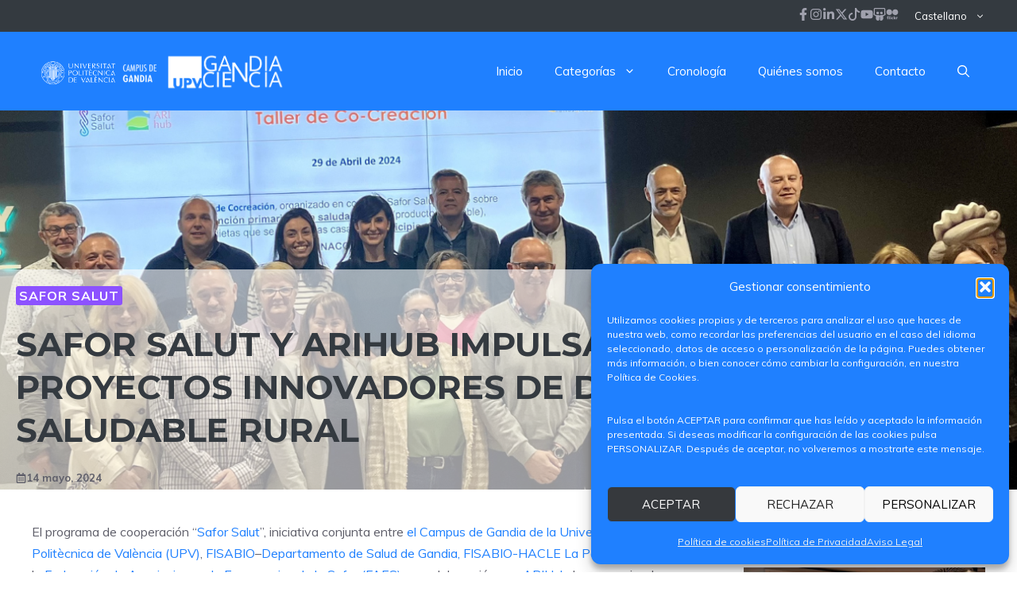

--- FILE ---
content_type: text/html; charset=UTF-8
request_url: https://cienciagandia.webs.upv.es/2024/05/safor-salut-arihub-impulsan-proyectos-innovadores-dieta-saludable-rural/
body_size: 33112
content:
<!DOCTYPE html>
<html lang="es-ES">
<head>
	<meta charset="UTF-8">
	<meta name='robots' content='index, follow, max-image-preview:large, max-snippet:-1, max-video-preview:-1' />
<link rel="alternate" hreflang="ca-ca" href="https://cienciagandia.webs.upv.es/ca/2024/05/safor-salut-i-arihub-impulsen-projectes-innovadors-de-dieta-saludable-rural/" />
<link rel="alternate" hreflang="en-us" href="https://cienciagandia.webs.upv.es/en/2024/05/safor-salut-and-arihub-spearhead-innovative-rural-healthy-diet-initiatives/" />
<link rel="alternate" hreflang="es-es" href="https://cienciagandia.webs.upv.es/2024/05/safor-salut-arihub-impulsan-proyectos-innovadores-dieta-saludable-rural/" />
<link rel="alternate" hreflang="x-default" href="https://cienciagandia.webs.upv.es/2024/05/safor-salut-arihub-impulsan-proyectos-innovadores-dieta-saludable-rural/" />
<script>
window.koko_analytics = {"url":"https:\/\/cienciagandia.webs.upv.es\/wp-admin\/admin-ajax.php?action=koko_analytics_collect","site_url":"https:\/\/cienciagandia.webs.upv.es","post_id":19242,"path":"\/2024\/05\/safor-salut-arihub-impulsan-proyectos-innovadores-dieta-saludable-rural\/","method":"cookie","use_cookie":true};
</script>
<meta name="viewport" content="width=device-width, initial-scale=1">
	<!-- This site is optimized with the Yoast SEO plugin v26.8 - https://yoast.com/product/yoast-seo-wordpress/ -->
	<title>Safor Salut y AriHub impulsan proyectos innovadores de dieta saludable rural - Campus de Gandia Ciencia - UPV Universitat Politècnica de València</title>
	<meta name="description" content="Safor Salut y ARIHub han organizado un taller de co-creación de proyectos sobre dieta saludable de personas mayores en el entorno rural." />
	<link rel="canonical" href="https://cienciagandia.webs.upv.es/2024/05/safor-salut-arihub-impulsan-proyectos-innovadores-dieta-saludable-rural/" />
	<meta property="og:locale" content="es_ES" />
	<meta property="og:type" content="article" />
	<meta property="og:title" content="Safor Salut y AriHub impulsan proyectos innovadores de dieta saludable rural - Campus de Gandia Ciencia - UPV Universitat Politècnica de València" />
	<meta property="og:description" content="Safor Salut y ARIHub han organizado un taller de co-creación de proyectos sobre dieta saludable de personas mayores en el entorno rural." />
	<meta property="og:url" content="https://cienciagandia.webs.upv.es/2024/05/safor-salut-arihub-impulsan-proyectos-innovadores-dieta-saludable-rural/" />
	<meta property="og:site_name" content="Campus de Gandia Ciencia - UPV Universitat Politècnica de València" />
	<meta property="article:publisher" content="https://www.facebook.com/UPVCampusGandia" />
	<meta property="article:published_time" content="2024-05-14T14:00:30+00:00" />
	<meta property="og:image" content="https://cienciagandia.webs.upv.es/wp-content/uploads/2024/05/PORTADA-BLOG-TALLER-DIETA-SALUDABLE.png" />
	<meta property="og:image:width" content="1400" />
	<meta property="og:image:height" content="550" />
	<meta property="og:image:type" content="image/png" />
	<meta name="author" content="Adrian" />
	<meta name="twitter:card" content="summary_large_image" />
	<meta name="twitter:creator" content="@UPVCampusGandia" />
	<meta name="twitter:site" content="@UPVCampusGandia" />
	<meta name="twitter:label1" content="Escrito por" />
	<meta name="twitter:data1" content="Adrian" />
	<meta name="twitter:label2" content="Tiempo de lectura" />
	<meta name="twitter:data2" content="3 minutos" />
	<script type="application/ld+json" class="yoast-schema-graph">{"@context":"https://schema.org","@graph":[{"@type":"Article","@id":"https://cienciagandia.webs.upv.es/2024/05/safor-salut-arihub-impulsan-proyectos-innovadores-dieta-saludable-rural/#article","isPartOf":{"@id":"https://cienciagandia.webs.upv.es/2024/05/safor-salut-arihub-impulsan-proyectos-innovadores-dieta-saludable-rural/"},"author":{"name":"Adrian","@id":"https://cienciagandia.webs.upv.es/#/schema/person/742fd5d9f31f95e7e2c053fd6f0bccb8"},"headline":"Safor Salut y AriHub impulsan proyectos innovadores de dieta saludable rural","datePublished":"2024-05-14T14:00:30+00:00","mainEntityOfPage":{"@id":"https://cienciagandia.webs.upv.es/2024/05/safor-salut-arihub-impulsan-proyectos-innovadores-dieta-saludable-rural/"},"wordCount":469,"commentCount":0,"publisher":{"@id":"https://cienciagandia.webs.upv.es/#organization"},"image":{"@id":"https://cienciagandia.webs.upv.es/2024/05/safor-salut-arihub-impulsan-proyectos-innovadores-dieta-saludable-rural/#primaryimage"},"thumbnailUrl":"https://cienciagandia.webs.upv.es/wp-content/uploads/2024/05/PORTADA-BLOG-TALLER-DIETA-SALUDABLE.png","keywords":["portada"],"articleSection":["Safor Salut"],"inLanguage":"es","potentialAction":[{"@type":"CommentAction","name":"Comment","target":["https://cienciagandia.webs.upv.es/2024/05/safor-salut-arihub-impulsan-proyectos-innovadores-dieta-saludable-rural/#respond"]}]},{"@type":"WebPage","@id":"https://cienciagandia.webs.upv.es/2024/05/safor-salut-arihub-impulsan-proyectos-innovadores-dieta-saludable-rural/","url":"https://cienciagandia.webs.upv.es/2024/05/safor-salut-arihub-impulsan-proyectos-innovadores-dieta-saludable-rural/","name":"Safor Salut y AriHub impulsan proyectos innovadores de dieta saludable rural - Campus de Gandia Ciencia - UPV Universitat Politècnica de València","isPartOf":{"@id":"https://cienciagandia.webs.upv.es/#website"},"primaryImageOfPage":{"@id":"https://cienciagandia.webs.upv.es/2024/05/safor-salut-arihub-impulsan-proyectos-innovadores-dieta-saludable-rural/#primaryimage"},"image":{"@id":"https://cienciagandia.webs.upv.es/2024/05/safor-salut-arihub-impulsan-proyectos-innovadores-dieta-saludable-rural/#primaryimage"},"thumbnailUrl":"https://cienciagandia.webs.upv.es/wp-content/uploads/2024/05/PORTADA-BLOG-TALLER-DIETA-SALUDABLE.png","datePublished":"2024-05-14T14:00:30+00:00","description":"Safor Salut y ARIHub han organizado un taller de co-creación de proyectos sobre dieta saludable de personas mayores en el entorno rural.","breadcrumb":{"@id":"https://cienciagandia.webs.upv.es/2024/05/safor-salut-arihub-impulsan-proyectos-innovadores-dieta-saludable-rural/#breadcrumb"},"inLanguage":"es","potentialAction":[{"@type":"ReadAction","target":["https://cienciagandia.webs.upv.es/2024/05/safor-salut-arihub-impulsan-proyectos-innovadores-dieta-saludable-rural/"]}]},{"@type":"ImageObject","inLanguage":"es","@id":"https://cienciagandia.webs.upv.es/2024/05/safor-salut-arihub-impulsan-proyectos-innovadores-dieta-saludable-rural/#primaryimage","url":"https://cienciagandia.webs.upv.es/wp-content/uploads/2024/05/PORTADA-BLOG-TALLER-DIETA-SALUDABLE.png","contentUrl":"https://cienciagandia.webs.upv.es/wp-content/uploads/2024/05/PORTADA-BLOG-TALLER-DIETA-SALUDABLE.png","width":1400,"height":550},{"@type":"BreadcrumbList","@id":"https://cienciagandia.webs.upv.es/2024/05/safor-salut-arihub-impulsan-proyectos-innovadores-dieta-saludable-rural/#breadcrumb","itemListElement":[{"@type":"ListItem","position":1,"name":"Portada","item":"https://cienciagandia.webs.upv.es/inicio/"},{"@type":"ListItem","position":2,"name":"Safor Salut y AriHub impulsan proyectos innovadores de dieta saludable rural"}]},{"@type":"WebSite","@id":"https://cienciagandia.webs.upv.es/#website","url":"https://cienciagandia.webs.upv.es/","name":"Blog de Ciencia del Campus de Gandia de la Universitat Politècnica de València UPV","description":"Campus de Gandia Ciencia UPV","publisher":{"@id":"https://cienciagandia.webs.upv.es/#organization"},"potentialAction":[{"@type":"SearchAction","target":{"@type":"EntryPoint","urlTemplate":"https://cienciagandia.webs.upv.es/?s={search_term_string}"},"query-input":{"@type":"PropertyValueSpecification","valueRequired":true,"valueName":"search_term_string"}}],"inLanguage":"es"},{"@type":"Organization","@id":"https://cienciagandia.webs.upv.es/#organization","name":"Campus de Gandia de la Universitat Politècnica de València UPV","alternateName":"Campus de Gandia UPV","url":"https://cienciagandia.webs.upv.es/","logo":{"@type":"ImageObject","inLanguage":"es","@id":"https://cienciagandia.webs.upv.es/#/schema/logo/image/","url":"https://cienciagandia.webs.upv.es/wp-content/uploads/2023/10/UPV-Gandia.jpg","contentUrl":"https://cienciagandia.webs.upv.es/wp-content/uploads/2023/10/UPV-Gandia.jpg","width":770,"height":366,"caption":"Campus de Gandia de la Universitat Politècnica de València UPV"},"image":{"@id":"https://cienciagandia.webs.upv.es/#/schema/logo/image/"},"sameAs":["https://www.facebook.com/UPVCampusGandia","https://x.com/UPVCampusGandia","https://www.instagram.com/upvcampusgandia/","https://www.linkedin.com/company/upvcampusgandia/"]},{"@type":"Person","@id":"https://cienciagandia.webs.upv.es/#/schema/person/742fd5d9f31f95e7e2c053fd6f0bccb8","name":"Adrian","image":{"@type":"ImageObject","inLanguage":"es","@id":"https://cienciagandia.webs.upv.es/#/schema/person/image/","url":"https://secure.gravatar.com/avatar/38af482e48f5831dffeb8ca3b644d3d549e8f6d33a51c54f46e10fae2d11b208?s=96&d=mm&r=g","contentUrl":"https://secure.gravatar.com/avatar/38af482e48f5831dffeb8ca3b644d3d549e8f6d33a51c54f46e10fae2d11b208?s=96&d=mm&r=g","caption":"Adrian"},"url":"https://cienciagandia.webs.upv.es/author/adrian/"}]}</script>
	<!-- / Yoast SEO plugin. -->


<link href='https://fonts.gstatic.com' crossorigin rel='preconnect' />
<link href='https://fonts.googleapis.com' crossorigin rel='preconnect' />
<link rel="alternate" type="application/rss+xml" title="Campus de Gandia Ciencia - UPV Universitat Politècnica de València &raquo; Feed" href="https://cienciagandia.webs.upv.es/feed/" />
<link rel="alternate" type="application/rss+xml" title="Campus de Gandia Ciencia - UPV Universitat Politècnica de València &raquo; Feed de los comentarios" href="https://cienciagandia.webs.upv.es/comments/feed/" />
<link rel="alternate" type="application/rss+xml" title="Campus de Gandia Ciencia - UPV Universitat Politècnica de València &raquo; Comentario Safor Salut y AriHub impulsan proyectos innovadores de dieta saludable rural del feed" href="https://cienciagandia.webs.upv.es/2024/05/safor-salut-arihub-impulsan-proyectos-innovadores-dieta-saludable-rural/feed/" />
<link rel="alternate" title="oEmbed (JSON)" type="application/json+oembed" href="https://cienciagandia.webs.upv.es/wp-json/oembed/1.0/embed?url=https%3A%2F%2Fcienciagandia.webs.upv.es%2F2024%2F05%2Fsafor-salut-arihub-impulsan-proyectos-innovadores-dieta-saludable-rural%2F" />
<link rel="alternate" title="oEmbed (XML)" type="text/xml+oembed" href="https://cienciagandia.webs.upv.es/wp-json/oembed/1.0/embed?url=https%3A%2F%2Fcienciagandia.webs.upv.es%2F2024%2F05%2Fsafor-salut-arihub-impulsan-proyectos-innovadores-dieta-saludable-rural%2F&#038;format=xml" />
<style id='wp-img-auto-sizes-contain-inline-css'>
img:is([sizes=auto i],[sizes^="auto," i]){contain-intrinsic-size:3000px 1500px}
/*# sourceURL=wp-img-auto-sizes-contain-inline-css */
</style>
<style id='wp-emoji-styles-inline-css'>

	img.wp-smiley, img.emoji {
		display: inline !important;
		border: none !important;
		box-shadow: none !important;
		height: 1em !important;
		width: 1em !important;
		margin: 0 0.07em !important;
		vertical-align: -0.1em !important;
		background: none !important;
		padding: 0 !important;
	}
/*# sourceURL=wp-emoji-styles-inline-css */
</style>
<link rel='stylesheet' id='wp-block-library-css' href='https://cienciagandia.webs.upv.es/wp-includes/css/dist/block-library/style.min.css?ver=6.9' media='all' />
<style id='wp-block-group-inline-css'>
.wp-block-group{box-sizing:border-box}:where(.wp-block-group.wp-block-group-is-layout-constrained){position:relative}
/*# sourceURL=https://cienciagandia.webs.upv.es/wp-includes/blocks/group/style.min.css */
</style>
<style id='wp-block-paragraph-inline-css'>
.is-small-text{font-size:.875em}.is-regular-text{font-size:1em}.is-large-text{font-size:2.25em}.is-larger-text{font-size:3em}.has-drop-cap:not(:focus):first-letter{float:left;font-size:8.4em;font-style:normal;font-weight:100;line-height:.68;margin:.05em .1em 0 0;text-transform:uppercase}body.rtl .has-drop-cap:not(:focus):first-letter{float:none;margin-left:.1em}p.has-drop-cap.has-background{overflow:hidden}:root :where(p.has-background){padding:1.25em 2.375em}:where(p.has-text-color:not(.has-link-color)) a{color:inherit}p.has-text-align-left[style*="writing-mode:vertical-lr"],p.has-text-align-right[style*="writing-mode:vertical-rl"]{rotate:180deg}
/*# sourceURL=https://cienciagandia.webs.upv.es/wp-includes/blocks/paragraph/style.min.css */
</style>
<style id='global-styles-inline-css'>
:root{--wp--preset--aspect-ratio--square: 1;--wp--preset--aspect-ratio--4-3: 4/3;--wp--preset--aspect-ratio--3-4: 3/4;--wp--preset--aspect-ratio--3-2: 3/2;--wp--preset--aspect-ratio--2-3: 2/3;--wp--preset--aspect-ratio--16-9: 16/9;--wp--preset--aspect-ratio--9-16: 9/16;--wp--preset--color--black: #000000;--wp--preset--color--cyan-bluish-gray: #abb8c3;--wp--preset--color--white: #ffffff;--wp--preset--color--pale-pink: #f78da7;--wp--preset--color--vivid-red: #cf2e2e;--wp--preset--color--luminous-vivid-orange: #ff6900;--wp--preset--color--luminous-vivid-amber: #fcb900;--wp--preset--color--light-green-cyan: #7bdcb5;--wp--preset--color--vivid-green-cyan: #00d084;--wp--preset--color--pale-cyan-blue: #8ed1fc;--wp--preset--color--vivid-cyan-blue: #0693e3;--wp--preset--color--vivid-purple: #9b51e0;--wp--preset--color--azul-ciencia: var(--azul-ciencia);--wp--preset--color--contrast: var(--contrast);--wp--preset--color--contrast-2: var(--contrast-2);--wp--preset--color--contrast-3: var(--contrast-3);--wp--preset--color--contrast-4: var(--contrast-4);--wp--preset--color--contrast-5: var(--contrast-5);--wp--preset--color--base: var(--base);--wp--preset--color--base-2: var(--base-2);--wp--preset--color--community: var(--community);--wp--preset--color--education: var(--education);--wp--preset--color--entertainment: var(--entertainment);--wp--preset--color--lifestyle: var(--lifestyle);--wp--preset--color--technology: var(--technology);--wp--preset--color--travel: var(--travel);--wp--preset--color--business: var(--business);--wp--preset--gradient--vivid-cyan-blue-to-vivid-purple: linear-gradient(135deg,rgb(6,147,227) 0%,rgb(155,81,224) 100%);--wp--preset--gradient--light-green-cyan-to-vivid-green-cyan: linear-gradient(135deg,rgb(122,220,180) 0%,rgb(0,208,130) 100%);--wp--preset--gradient--luminous-vivid-amber-to-luminous-vivid-orange: linear-gradient(135deg,rgb(252,185,0) 0%,rgb(255,105,0) 100%);--wp--preset--gradient--luminous-vivid-orange-to-vivid-red: linear-gradient(135deg,rgb(255,105,0) 0%,rgb(207,46,46) 100%);--wp--preset--gradient--very-light-gray-to-cyan-bluish-gray: linear-gradient(135deg,rgb(238,238,238) 0%,rgb(169,184,195) 100%);--wp--preset--gradient--cool-to-warm-spectrum: linear-gradient(135deg,rgb(74,234,220) 0%,rgb(151,120,209) 20%,rgb(207,42,186) 40%,rgb(238,44,130) 60%,rgb(251,105,98) 80%,rgb(254,248,76) 100%);--wp--preset--gradient--blush-light-purple: linear-gradient(135deg,rgb(255,206,236) 0%,rgb(152,150,240) 100%);--wp--preset--gradient--blush-bordeaux: linear-gradient(135deg,rgb(254,205,165) 0%,rgb(254,45,45) 50%,rgb(107,0,62) 100%);--wp--preset--gradient--luminous-dusk: linear-gradient(135deg,rgb(255,203,112) 0%,rgb(199,81,192) 50%,rgb(65,88,208) 100%);--wp--preset--gradient--pale-ocean: linear-gradient(135deg,rgb(255,245,203) 0%,rgb(182,227,212) 50%,rgb(51,167,181) 100%);--wp--preset--gradient--electric-grass: linear-gradient(135deg,rgb(202,248,128) 0%,rgb(113,206,126) 100%);--wp--preset--gradient--midnight: linear-gradient(135deg,rgb(2,3,129) 0%,rgb(40,116,252) 100%);--wp--preset--font-size--small: 13px;--wp--preset--font-size--medium: 20px;--wp--preset--font-size--large: 36px;--wp--preset--font-size--x-large: 42px;--wp--preset--spacing--20: 0.44rem;--wp--preset--spacing--30: 0.67rem;--wp--preset--spacing--40: 1rem;--wp--preset--spacing--50: 1.5rem;--wp--preset--spacing--60: 2.25rem;--wp--preset--spacing--70: 3.38rem;--wp--preset--spacing--80: 5.06rem;--wp--preset--shadow--natural: 6px 6px 9px rgba(0, 0, 0, 0.2);--wp--preset--shadow--deep: 12px 12px 50px rgba(0, 0, 0, 0.4);--wp--preset--shadow--sharp: 6px 6px 0px rgba(0, 0, 0, 0.2);--wp--preset--shadow--outlined: 6px 6px 0px -3px rgb(255, 255, 255), 6px 6px rgb(0, 0, 0);--wp--preset--shadow--crisp: 6px 6px 0px rgb(0, 0, 0);}:where(.is-layout-flex){gap: 0.5em;}:where(.is-layout-grid){gap: 0.5em;}body .is-layout-flex{display: flex;}.is-layout-flex{flex-wrap: wrap;align-items: center;}.is-layout-flex > :is(*, div){margin: 0;}body .is-layout-grid{display: grid;}.is-layout-grid > :is(*, div){margin: 0;}:where(.wp-block-columns.is-layout-flex){gap: 2em;}:where(.wp-block-columns.is-layout-grid){gap: 2em;}:where(.wp-block-post-template.is-layout-flex){gap: 1.25em;}:where(.wp-block-post-template.is-layout-grid){gap: 1.25em;}.has-black-color{color: var(--wp--preset--color--black) !important;}.has-cyan-bluish-gray-color{color: var(--wp--preset--color--cyan-bluish-gray) !important;}.has-white-color{color: var(--wp--preset--color--white) !important;}.has-pale-pink-color{color: var(--wp--preset--color--pale-pink) !important;}.has-vivid-red-color{color: var(--wp--preset--color--vivid-red) !important;}.has-luminous-vivid-orange-color{color: var(--wp--preset--color--luminous-vivid-orange) !important;}.has-luminous-vivid-amber-color{color: var(--wp--preset--color--luminous-vivid-amber) !important;}.has-light-green-cyan-color{color: var(--wp--preset--color--light-green-cyan) !important;}.has-vivid-green-cyan-color{color: var(--wp--preset--color--vivid-green-cyan) !important;}.has-pale-cyan-blue-color{color: var(--wp--preset--color--pale-cyan-blue) !important;}.has-vivid-cyan-blue-color{color: var(--wp--preset--color--vivid-cyan-blue) !important;}.has-vivid-purple-color{color: var(--wp--preset--color--vivid-purple) !important;}.has-black-background-color{background-color: var(--wp--preset--color--black) !important;}.has-cyan-bluish-gray-background-color{background-color: var(--wp--preset--color--cyan-bluish-gray) !important;}.has-white-background-color{background-color: var(--wp--preset--color--white) !important;}.has-pale-pink-background-color{background-color: var(--wp--preset--color--pale-pink) !important;}.has-vivid-red-background-color{background-color: var(--wp--preset--color--vivid-red) !important;}.has-luminous-vivid-orange-background-color{background-color: var(--wp--preset--color--luminous-vivid-orange) !important;}.has-luminous-vivid-amber-background-color{background-color: var(--wp--preset--color--luminous-vivid-amber) !important;}.has-light-green-cyan-background-color{background-color: var(--wp--preset--color--light-green-cyan) !important;}.has-vivid-green-cyan-background-color{background-color: var(--wp--preset--color--vivid-green-cyan) !important;}.has-pale-cyan-blue-background-color{background-color: var(--wp--preset--color--pale-cyan-blue) !important;}.has-vivid-cyan-blue-background-color{background-color: var(--wp--preset--color--vivid-cyan-blue) !important;}.has-vivid-purple-background-color{background-color: var(--wp--preset--color--vivid-purple) !important;}.has-black-border-color{border-color: var(--wp--preset--color--black) !important;}.has-cyan-bluish-gray-border-color{border-color: var(--wp--preset--color--cyan-bluish-gray) !important;}.has-white-border-color{border-color: var(--wp--preset--color--white) !important;}.has-pale-pink-border-color{border-color: var(--wp--preset--color--pale-pink) !important;}.has-vivid-red-border-color{border-color: var(--wp--preset--color--vivid-red) !important;}.has-luminous-vivid-orange-border-color{border-color: var(--wp--preset--color--luminous-vivid-orange) !important;}.has-luminous-vivid-amber-border-color{border-color: var(--wp--preset--color--luminous-vivid-amber) !important;}.has-light-green-cyan-border-color{border-color: var(--wp--preset--color--light-green-cyan) !important;}.has-vivid-green-cyan-border-color{border-color: var(--wp--preset--color--vivid-green-cyan) !important;}.has-pale-cyan-blue-border-color{border-color: var(--wp--preset--color--pale-cyan-blue) !important;}.has-vivid-cyan-blue-border-color{border-color: var(--wp--preset--color--vivid-cyan-blue) !important;}.has-vivid-purple-border-color{border-color: var(--wp--preset--color--vivid-purple) !important;}.has-vivid-cyan-blue-to-vivid-purple-gradient-background{background: var(--wp--preset--gradient--vivid-cyan-blue-to-vivid-purple) !important;}.has-light-green-cyan-to-vivid-green-cyan-gradient-background{background: var(--wp--preset--gradient--light-green-cyan-to-vivid-green-cyan) !important;}.has-luminous-vivid-amber-to-luminous-vivid-orange-gradient-background{background: var(--wp--preset--gradient--luminous-vivid-amber-to-luminous-vivid-orange) !important;}.has-luminous-vivid-orange-to-vivid-red-gradient-background{background: var(--wp--preset--gradient--luminous-vivid-orange-to-vivid-red) !important;}.has-very-light-gray-to-cyan-bluish-gray-gradient-background{background: var(--wp--preset--gradient--very-light-gray-to-cyan-bluish-gray) !important;}.has-cool-to-warm-spectrum-gradient-background{background: var(--wp--preset--gradient--cool-to-warm-spectrum) !important;}.has-blush-light-purple-gradient-background{background: var(--wp--preset--gradient--blush-light-purple) !important;}.has-blush-bordeaux-gradient-background{background: var(--wp--preset--gradient--blush-bordeaux) !important;}.has-luminous-dusk-gradient-background{background: var(--wp--preset--gradient--luminous-dusk) !important;}.has-pale-ocean-gradient-background{background: var(--wp--preset--gradient--pale-ocean) !important;}.has-electric-grass-gradient-background{background: var(--wp--preset--gradient--electric-grass) !important;}.has-midnight-gradient-background{background: var(--wp--preset--gradient--midnight) !important;}.has-small-font-size{font-size: var(--wp--preset--font-size--small) !important;}.has-medium-font-size{font-size: var(--wp--preset--font-size--medium) !important;}.has-large-font-size{font-size: var(--wp--preset--font-size--large) !important;}.has-x-large-font-size{font-size: var(--wp--preset--font-size--x-large) !important;}
/*# sourceURL=global-styles-inline-css */
</style>
<style id='core-block-supports-inline-css'>
.wp-container-core-group-is-layout-531651d8{flex-wrap:nowrap;justify-content:flex-start;}.wp-container-core-group-is-layout-41b81202{flex-wrap:nowrap;}
/*# sourceURL=core-block-supports-inline-css */
</style>

<style id='classic-theme-styles-inline-css'>
/*! This file is auto-generated */
.wp-block-button__link{color:#fff;background-color:#32373c;border-radius:9999px;box-shadow:none;text-decoration:none;padding:calc(.667em + 2px) calc(1.333em + 2px);font-size:1.125em}.wp-block-file__button{background:#32373c;color:#fff;text-decoration:none}
/*# sourceURL=/wp-includes/css/classic-themes.min.css */
</style>
<link rel='stylesheet' id='fontAwesome-css' href='https://cienciagandia.webs.upv.es/wp-content/plugins/lightbox-block/assets/css/font-awesome.min.css?ver=6.5.2' media='all' />
<link rel='stylesheet' id='lbb-custom-popup-css' href='https://cienciagandia.webs.upv.es/wp-content/plugins/lightbox-block/build/custom-popup.css?ver=1.1.36' media='all' />
<link rel='stylesheet' id='vertical-timeline-css' href='https://cienciagandia.webs.upv.es/wp-content/plugins/timeline/css/vertical-timeline.css?ver=1.0.0' media='all' />
<link rel='stylesheet' id='da-wp-swiper-slides-frontend-css' href='https://cienciagandia.webs.upv.es/wp-content/plugins/wp-swiper/build/frontend.css?ver=1.3.12' media='all' />
<link rel='stylesheet' id='wpml-legacy-dropdown-0-css' href='https://cienciagandia.webs.upv.es/wp-content/plugins/sitepress-multilingual-cms/templates/language-switchers/legacy-dropdown/style.min.css?ver=1' media='all' />
<style id='wpml-legacy-dropdown-0-inline-css'>
.wpml-ls-statics-shortcode_actions, .wpml-ls-statics-shortcode_actions .wpml-ls-sub-menu, .wpml-ls-statics-shortcode_actions a {border-color:#cdcdcd;}.wpml-ls-statics-shortcode_actions a, .wpml-ls-statics-shortcode_actions .wpml-ls-sub-menu a, .wpml-ls-statics-shortcode_actions .wpml-ls-sub-menu a:link, .wpml-ls-statics-shortcode_actions li:not(.wpml-ls-current-language) .wpml-ls-link, .wpml-ls-statics-shortcode_actions li:not(.wpml-ls-current-language) .wpml-ls-link:link {color:#444444;background-color:#ffffff;}.wpml-ls-statics-shortcode_actions .wpml-ls-sub-menu a:hover,.wpml-ls-statics-shortcode_actions .wpml-ls-sub-menu a:focus, .wpml-ls-statics-shortcode_actions .wpml-ls-sub-menu a:link:hover, .wpml-ls-statics-shortcode_actions .wpml-ls-sub-menu a:link:focus {color:#000000;background-color:#eeeeee;}.wpml-ls-statics-shortcode_actions .wpml-ls-current-language > a {color:#444444;background-color:#ffffff;}.wpml-ls-statics-shortcode_actions .wpml-ls-current-language:hover>a, .wpml-ls-statics-shortcode_actions .wpml-ls-current-language>a:focus {color:#000000;background-color:#eeeeee;}
/*# sourceURL=wpml-legacy-dropdown-0-inline-css */
</style>
<link rel='stylesheet' id='wpml-menu-item-0-css' href='https://cienciagandia.webs.upv.es/wp-content/plugins/sitepress-multilingual-cms/templates/language-switchers/menu-item/style.min.css?ver=1' media='all' />
<link rel='stylesheet' id='cmplz-general-css' href='https://cienciagandia.webs.upv.es/wp-content/plugins/complianz-gdpr/assets/css/cookieblocker.min.css?ver=1767602082' media='all' />
<link rel='stylesheet' id='parent-style-css' href='https://cienciagandia.webs.upv.es/wp-content/themes/generatepress/style.css?ver=3.6.1' media='all' />
<link rel='stylesheet' id='child-style-css' href='https://cienciagandia.webs.upv.es/wp-content/themes/upvgandiaciencia/style.css?ver=1.0.0' media='all' />
<link rel='stylesheet' id='generate-comments-css' href='https://cienciagandia.webs.upv.es/wp-content/themes/generatepress/assets/css/components/comments.min.css?ver=3.6.1' media='all' />
<link rel='stylesheet' id='generate-style-css' href='https://cienciagandia.webs.upv.es/wp-content/themes/generatepress/assets/css/main.min.css?ver=3.6.1' media='all' />
<style id='generate-style-inline-css'>
body{background-color:var(--base-2);color:var(--contrast-3);}a{color:var(--contrast-2);}a:hover, a:focus, a:active{color:var(--contrast);}.grid-container{max-width:1300px;}.wp-block-group__inner-container{max-width:1300px;margin-left:auto;margin-right:auto;}.site-header .header-image{width:150px;}.generate-back-to-top{font-size:20px;border-radius:3px;position:fixed;bottom:30px;right:30px;line-height:40px;width:40px;text-align:center;z-index:10;transition:opacity 300ms ease-in-out;opacity:0.1;transform:translateY(1000px);}.generate-back-to-top__show{opacity:1;transform:translateY(0);}:root{--azul-ciencia:#1f80ff;--contrast:#1f2024;--contrast-2:#343a40;--contrast-3:#5e5e69;--contrast-4:#a0a1ad;--contrast-5:#b5b7bf;--base:#f2f2f2;--base-2:#ffffff;--community:#56b85a;--education:#ee5565;--entertainment:#8974f1;--lifestyle:#e29c04;--technology:#396eb3;--travel:#6cd2cc;--business:#4C3957;}:root .has-azul-ciencia-color{color:var(--azul-ciencia);}:root .has-azul-ciencia-background-color{background-color:var(--azul-ciencia);}:root .has-contrast-color{color:var(--contrast);}:root .has-contrast-background-color{background-color:var(--contrast);}:root .has-contrast-2-color{color:var(--contrast-2);}:root .has-contrast-2-background-color{background-color:var(--contrast-2);}:root .has-contrast-3-color{color:var(--contrast-3);}:root .has-contrast-3-background-color{background-color:var(--contrast-3);}:root .has-contrast-4-color{color:var(--contrast-4);}:root .has-contrast-4-background-color{background-color:var(--contrast-4);}:root .has-contrast-5-color{color:var(--contrast-5);}:root .has-contrast-5-background-color{background-color:var(--contrast-5);}:root .has-base-color{color:var(--base);}:root .has-base-background-color{background-color:var(--base);}:root .has-base-2-color{color:var(--base-2);}:root .has-base-2-background-color{background-color:var(--base-2);}:root .has-community-color{color:var(--community);}:root .has-community-background-color{background-color:var(--community);}:root .has-education-color{color:var(--education);}:root .has-education-background-color{background-color:var(--education);}:root .has-entertainment-color{color:var(--entertainment);}:root .has-entertainment-background-color{background-color:var(--entertainment);}:root .has-lifestyle-color{color:var(--lifestyle);}:root .has-lifestyle-background-color{background-color:var(--lifestyle);}:root .has-technology-color{color:var(--technology);}:root .has-technology-background-color{background-color:var(--technology);}:root .has-travel-color{color:var(--travel);}:root .has-travel-background-color{background-color:var(--travel);}:root .has-business-color{color:var(--business);}:root .has-business-background-color{background-color:var(--business);}.gp-modal:not(.gp-modal--open):not(.gp-modal--transition){display:none;}.gp-modal--transition:not(.gp-modal--open){pointer-events:none;}.gp-modal-overlay:not(.gp-modal-overlay--open):not(.gp-modal--transition){display:none;}.gp-modal__overlay{display:none;position:fixed;top:0;left:0;right:0;bottom:0;background:rgba(0,0,0,0.2);display:flex;justify-content:center;align-items:center;z-index:10000;backdrop-filter:blur(3px);transition:opacity 500ms ease;opacity:0;}.gp-modal--open:not(.gp-modal--transition) .gp-modal__overlay{opacity:1;}.gp-modal__container{max-width:100%;max-height:100vh;transform:scale(0.9);transition:transform 500ms ease;padding:0 10px;}.gp-modal--open:not(.gp-modal--transition) .gp-modal__container{transform:scale(1);}.search-modal-fields{display:flex;}.gp-search-modal .gp-modal__overlay{align-items:flex-start;padding-top:25vh;background:var(--gp-search-modal-overlay-bg-color);}.search-modal-form{width:500px;max-width:100%;background-color:var(--gp-search-modal-bg-color);color:var(--gp-search-modal-text-color);}.search-modal-form .search-field, .search-modal-form .search-field:focus{width:100%;height:60px;background-color:transparent;border:0;appearance:none;color:currentColor;}.search-modal-fields button, .search-modal-fields button:active, .search-modal-fields button:focus, .search-modal-fields button:hover{background-color:transparent;border:0;color:currentColor;width:60px;}body, button, input, select, textarea{font-family:Muli, sans-serif;font-size:16px;}body{line-height:1.7em;}.main-title{font-weight:800;text-transform:uppercase;font-size:46px;}@media (max-width:768px){.main-title{font-size:44px;}}.site-description{font-family:Montserrat, sans-serif;font-weight:600;text-transform:uppercase;font-size:15px;letter-spacing:0.08em;}@media (max-width:768px){.site-description{font-size:14px;}}.main-navigation a, .main-navigation .menu-toggle, .main-navigation .menu-bar-items{font-family:Muli, sans-serif;font-size:15px;}.widget-title{font-family:Montserrat, sans-serif;font-weight:bold;text-transform:uppercase;font-size:20px;}h1.entry-title{font-weight:700;font-size:38px;}.site-info{font-size:13px;}h1{font-family:Montserrat, sans-serif;font-weight:700;text-transform:uppercase;font-size:42px;line-height:1.3em;}h2{font-family:Montserrat, sans-serif;font-weight:700;font-size:30px;line-height:1.3em;}@media (max-width:768px){h2{font-size:28px;}}h3{font-family:Montserrat, sans-serif;font-weight:500;font-size:26px;line-height:1.3;}h4{font-family:Montserrat, sans-serif;font-weight:500;font-size:20px;line-height:1.3em;}h5{font-family:Montserrat, sans-serif;font-weight:500;font-size:18px;line-height:1.3em;}h6{font-family:Montserrat, sans-serif;font-weight:500;font-size:16px;line-height:1.3em;}.top-bar{background-color:#636363;color:#ffffff;}.top-bar a{color:#ffffff;}.top-bar a:hover{color:#303030;}.site-header{background-color:var(--azul-ciencia);}.main-title a,.main-title a:hover{color:var(--base-2);}.site-description{color:var(--base);}.mobile-menu-control-wrapper .menu-toggle,.mobile-menu-control-wrapper .menu-toggle:hover,.mobile-menu-control-wrapper .menu-toggle:focus,.has-inline-mobile-toggle #site-navigation.toggled{background-color:rgba(0, 0, 0, 0.02);}.main-navigation,.main-navigation ul ul{background-color:var(--azul-ciencia);}.main-navigation .main-nav ul li a, .main-navigation .menu-toggle, .main-navigation .menu-bar-items{color:var(--base-2);}.main-navigation .main-nav ul li:not([class*="current-menu-"]):hover > a, .main-navigation .main-nav ul li:not([class*="current-menu-"]):focus > a, .main-navigation .main-nav ul li.sfHover:not([class*="current-menu-"]) > a, .main-navigation .menu-bar-item:hover > a, .main-navigation .menu-bar-item.sfHover > a{color:var(--travel);background-color:var(--azul-ciencia);}button.menu-toggle:hover,button.menu-toggle:focus{color:var(--base-2);}.main-navigation .main-nav ul li[class*="current-menu-"] > a{background-color:var(--azul-ciencia);}.navigation-search input[type="search"],.navigation-search input[type="search"]:active, .navigation-search input[type="search"]:focus, .main-navigation .main-nav ul li.search-item.active > a, .main-navigation .menu-bar-items .search-item.active > a{color:var(--base);background-color:var(--contrast-3);opacity:1;}.main-navigation ul ul{background-color:var(--azul-ciencia);}.main-navigation .main-nav ul ul li a{color:var(--base);}.main-navigation .main-nav ul ul li:not([class*="current-menu-"]):hover > a,.main-navigation .main-nav ul ul li:not([class*="current-menu-"]):focus > a, .main-navigation .main-nav ul ul li.sfHover:not([class*="current-menu-"]) > a{color:var(--base);}.separate-containers .inside-article, .separate-containers .comments-area, .separate-containers .page-header, .one-container .container, .separate-containers .paging-navigation, .inside-page-header{color:var(--contrast-3);background-color:var(--base-2);}.inside-article a,.paging-navigation a,.comments-area a,.page-header a{color:var(--azul-ciencia);}.inside-article a:hover,.paging-navigation a:hover,.comments-area a:hover,.page-header a:hover{color:var(--contrast-2);}.entry-title a{color:var(--contrast-3);}.entry-title a:hover{color:var(--contrast-4);}.entry-meta{color:var(--contrast-4);}.entry-meta a{color:var(--contrast-3);}.entry-meta a:hover{color:var(--contrast-3);}h1{color:var(--contrast-2);}h2{color:var(--contrast-3);}h3{color:var(--contrast-3);}h4{color:var(--contrast-3);}h5{color:var(--contrast-3);}.sidebar .widget{background-color:var(--base);}.footer-widgets{color:var(--contrast-4);background-color:var(--contrast);}.footer-widgets a{color:var(--contrast-5);}.footer-widgets a:hover{color:#ffffff;}.footer-widgets .widget-title{color:var(--contrast-3);}.site-info{color:var(--contrast-4);background-color:var(--contrast);}.site-info a{color:var(--contrast-5);}.site-info a:hover{color:var(--base-2);}.footer-bar .widget_nav_menu .current-menu-item a{color:var(--base-2);}input[type="text"],input[type="email"],input[type="url"],input[type="password"],input[type="search"],input[type="tel"],input[type="number"],textarea,select{color:var(--contrast-2);background-color:var(--base);border-color:var(--contrast-5);}input[type="text"]:focus,input[type="email"]:focus,input[type="url"]:focus,input[type="password"]:focus,input[type="search"]:focus,input[type="tel"]:focus,input[type="number"]:focus,textarea:focus,select:focus{color:var(--contrast-3);background-color:var(--base-2);border-color:var(--contrast-5);}button,html input[type="button"],input[type="reset"],input[type="submit"],a.button,a.wp-block-button__link:not(.has-background){color:var(--base-2);background-color:var(--azul-ciencia);}button:hover,html input[type="button"]:hover,input[type="reset"]:hover,input[type="submit"]:hover,a.button:hover,button:focus,html input[type="button"]:focus,input[type="reset"]:focus,input[type="submit"]:focus,a.button:focus,a.wp-block-button__link:not(.has-background):active,a.wp-block-button__link:not(.has-background):focus,a.wp-block-button__link:not(.has-background):hover{color:var(--contrast);background-color:var(--travel);}a.generate-back-to-top{background-color:var(--contrast-2);color:var(--base-2);}a.generate-back-to-top:hover,a.generate-back-to-top:focus{background-color:var(--contrast-3);color:var(--base-2);}:root{--gp-search-modal-bg-color:var(--base-2);--gp-search-modal-text-color:var(--contrast);--gp-search-modal-overlay-bg-color:rgba(0,0,0,0.2);}@media (max-width: 1050px){.main-navigation .menu-bar-item:hover > a, .main-navigation .menu-bar-item.sfHover > a{background:none;color:var(--base-2);}}.nav-below-header .main-navigation .inside-navigation.grid-container, .nav-above-header .main-navigation .inside-navigation.grid-container{padding:0px 20px 0px 20px;}.site-main .wp-block-group__inner-container{padding:40px;}.separate-containers .paging-navigation{padding-top:20px;padding-bottom:20px;}.entry-content .alignwide, body:not(.no-sidebar) .entry-content .alignfull{margin-left:-40px;width:calc(100% + 80px);max-width:calc(100% + 80px);}.sidebar .widget, .page-header, .widget-area .main-navigation, .site-main > *{margin-bottom:0px;}.separate-containers .site-main{margin:0px;}.both-right .inside-left-sidebar,.both-left .inside-left-sidebar{margin-right:0px;}.both-right .inside-right-sidebar,.both-left .inside-right-sidebar{margin-left:0px;}.separate-containers .featured-image{margin-top:0px;}.separate-containers .inside-right-sidebar, .separate-containers .inside-left-sidebar{margin-top:0px;margin-bottom:0px;}.main-navigation .main-nav ul li a,.menu-toggle,.main-navigation .menu-bar-item > a{line-height:54px;}.navigation-search input[type="search"]{height:54px;}.rtl .menu-item-has-children .dropdown-menu-toggle{padding-left:20px;}.rtl .main-navigation .main-nav ul li.menu-item-has-children > a{padding-right:20px;}.widget-area .widget{padding:20px;}.inside-site-info{padding:30px 40px 30px 40px;}@media (max-width:768px){.separate-containers .inside-article, .separate-containers .comments-area, .separate-containers .page-header, .separate-containers .paging-navigation, .one-container .site-content, .inside-page-header{padding:40px 30px 40px 30px;}.site-main .wp-block-group__inner-container{padding:40px 30px 40px 30px;}.inside-top-bar{padding-right:30px;padding-left:30px;}.inside-header{padding-top:40px;padding-right:30px;padding-bottom:40px;padding-left:30px;}.widget-area .widget{padding-top:30px;padding-right:30px;padding-bottom:30px;padding-left:30px;}.footer-widgets-container{padding-top:30px;padding-right:30px;padding-bottom:30px;padding-left:30px;}.inside-site-info{padding-right:30px;padding-left:30px;}.entry-content .alignwide, body:not(.no-sidebar) .entry-content .alignfull{margin-left:-30px;width:calc(100% + 60px);max-width:calc(100% + 60px);}.one-container .site-main .paging-navigation{margin-bottom:0px;}}/* End cached CSS */.is-right-sidebar{width:30%;}.is-left-sidebar{width:30%;}.site-content .content-area{width:70%;}@media (max-width: 1050px){.main-navigation .menu-toggle,.sidebar-nav-mobile:not(#sticky-placeholder){display:block;}.main-navigation ul,.gen-sidebar-nav,.main-navigation:not(.slideout-navigation):not(.toggled) .main-nav > ul,.has-inline-mobile-toggle #site-navigation .inside-navigation > *:not(.navigation-search):not(.main-nav){display:none;}.nav-align-right .inside-navigation,.nav-align-center .inside-navigation{justify-content:space-between;}.has-inline-mobile-toggle .mobile-menu-control-wrapper{display:flex;flex-wrap:wrap;}.has-inline-mobile-toggle .inside-header{flex-direction:row;text-align:left;flex-wrap:wrap;}.has-inline-mobile-toggle .header-widget,.has-inline-mobile-toggle #site-navigation{flex-basis:100%;}.nav-float-left .has-inline-mobile-toggle #site-navigation{order:10;}}
body{background-image:url('https://sites.generatepress.com/newsroom/wp-content/uploads/sites/126/2021/04/education.svg');background-repeat:no-repeat;background-size:cover;background-attachment:fixed;}.site-header{background-repeat:no-repeat;background-position:center center;}
.dynamic-author-image-rounded{border-radius:100%;}.dynamic-featured-image, .dynamic-author-image{vertical-align:middle;}.one-container.blog .dynamic-content-template:not(:last-child), .one-container.archive .dynamic-content-template:not(:last-child){padding-bottom:0px;}.dynamic-entry-excerpt > p:last-child{margin-bottom:0px;}
.main-navigation .main-nav ul li a,.menu-toggle,.main-navigation .menu-bar-item > a{transition: line-height 300ms ease}.main-navigation.toggled .main-nav > ul{background-color: var(--azul-ciencia)}.sticky-enabled .gen-sidebar-nav.is_stuck .main-navigation {margin-bottom: 0px;}.sticky-enabled .gen-sidebar-nav.is_stuck {z-index: 500;}.sticky-enabled .main-navigation.is_stuck {box-shadow: 0 2px 2px -2px rgba(0, 0, 0, .2);}.navigation-stick:not(.gen-sidebar-nav) {left: 0;right: 0;width: 100% !important;}.both-sticky-menu .main-navigation:not(#mobile-header).toggled .main-nav > ul,.mobile-sticky-menu .main-navigation:not(#mobile-header).toggled .main-nav > ul,.mobile-header-sticky #mobile-header.toggled .main-nav > ul {position: absolute;left: 0;right: 0;z-index: 999;}@media (max-width: 1050px){#sticky-placeholder{height:0;overflow:hidden;}.has-inline-mobile-toggle #site-navigation.toggled{margin-top:0;}.has-inline-mobile-menu #site-navigation.toggled .main-nav > ul{top:1.5em;}}.nav-float-right .navigation-stick {width: 100% !important;left: 0;}.nav-float-right .navigation-stick .navigation-branding {margin-right: auto;}.main-navigation.has-sticky-branding:not(.grid-container) .inside-navigation:not(.grid-container) .navigation-branding{margin-left: 10px;}.main-navigation.navigation-stick.has-sticky-branding .inside-navigation.grid-container{padding-left:40px;padding-right:40px;}@media (max-width:768px){.main-navigation.navigation-stick.has-sticky-branding .inside-navigation.grid-container{padding-left:0;padding-right:0;}}
@media (max-width: 1024px),(min-width:1025px){.main-navigation.sticky-navigation-transition .main-nav > ul > li > a,.sticky-navigation-transition .menu-toggle,.main-navigation.sticky-navigation-transition .menu-bar-item > a, .sticky-navigation-transition .navigation-branding .main-title{line-height:59px;}.main-navigation.sticky-navigation-transition .site-logo img, .main-navigation.sticky-navigation-transition .navigation-search input[type="search"], .main-navigation.sticky-navigation-transition .navigation-branding img{height:59px;}}
/*# sourceURL=generate-style-inline-css */
</style>
<link rel='stylesheet' id='generate-child-css' href='https://cienciagandia.webs.upv.es/wp-content/themes/upvgandiaciencia/style.css?ver=1761043584' media='all' />
<link rel='stylesheet' id='generate-google-fonts-css' href='https://fonts.googleapis.com/css?family=Muli%3A200%2C200italic%2C300%2C300italic%2Cregular%2Citalic%2C600%2C600italic%2C700%2C700italic%2C800%2C800italic%2C900%2C900italic%7CMontserrat%3A100%2C100italic%2C200%2C200italic%2C300%2C300italic%2Cregular%2Citalic%2C500%2C500italic%2C600%2C600italic%2C700%2C700italic%2C800%2C800italic%2C900%2C900italic&#038;display=auto&#038;ver=3.6.1' media='all' />
<style id='generateblocks-inline-css'>
:root{--gb-container-width:1300px;}.gb-container .wp-block-image img{vertical-align:middle;}.gb-grid-wrapper .wp-block-image{margin-bottom:0;}.gb-highlight{background:none;}.gb-shape{line-height:0;}.gb-container-link{position:absolute;top:0;right:0;bottom:0;left:0;z-index:99;}.gb-element-af0362d7{background-blend-mode:normal;background-image:var(--inline-bg-image);background-position:center;background-repeat:no-repeat;background-size:cover;border-bottom-color:var(--contrast-4);margin-left:auto;margin-right:auto;max-width:var(--gb-container-width);min-height:200px;padding-top:200px;position:relative;z-index:1}@media (max-width:1024px){.gb-element-af0362d7{display:none !important;padding-top:0px}}@media (max-width:1024px) and (min-width:768px){.gb-element-af0362d7{display:none !important}}@media (max-width:767px){.gb-element-af0362d7{display:none !important;max-width:var(--gb-container-width);padding-top:0px}}.gb-element-1766ab98{background-color:var(--base-2);display:block;text-align:left;width:75%;padding:30px}@media (max-width:767px){.gb-element-1766ab98{padding-bottom:10px;width:100%}}.gb-element-841cc14d{margin-left:auto;margin-right:auto;max-width:var(--gb-container-width);position:relative;z-index:1}@media (min-width:1025px){.gb-element-841cc14d{display:none !important}}@media (max-width:1024px){.gb-element-841cc14d{padding-top:0px}}@media (max-width:767px){.gb-element-841cc14d{max-width:var(--gb-container-width);padding-top:0px}}.gb-element-16c4de7c{height:180px}.gb-element-ff7dd9d7{background-blend-mode:normal;background-image:var(--inline-bg-image);background-position:center;background-repeat:no-repeat;background-size:cover;border-bottom-color:var(--contrast-5);border-right-color:var(--contrast-5);border-top-color:var(--contrast-5);height:200px;border-left:1px solid var(--contrast-5)}.gb-element-5a6ee34c{background-color:var(--base-2);display:block;text-align:left;width:100%;padding:0px 30px 30px 5px}@media (max-width:767px){.gb-element-5a6ee34c{padding-bottom:10px;width:100%}}.gb-element-3c28e301{background-color:var(--contrast);padding-top:50px}.gb-element-f65fa743{margin-left:auto;margin-right:auto;max-width:var(--gb-container-width);padding:40px}@media (max-width:767px){.gb-element-f65fa743{padding-left:30px;padding-right:30px}}.gb-element-d7976766{column-gap:60px;display:grid;grid-template-columns:repeat(3,minmax(0,1fr));margin-bottom:60px;row-gap:60px;text-align:center}@media (max-width:1024px){.gb-element-d7976766{grid-template-columns:repeat(3,minmax(0,1fr))}}@media (max-width:767px){.gb-element-d7976766{grid-template-columns:1fr}}.gb-element-bccddc78{text-align:center}.gb-element-58081384{display:grid;grid-template-columns:repeat(2,minmax(0,1fr));text-align:center}.gb-element-4409b98f{text-align:center}.gb-element-de93c74c{align-items:center;align-self:center;column-gap:10px;display:flex;justify-content:center;justify-items:center;justify-self:center;margin-bottom:60px;text-align:center}@media (max-width:767px){.gb-element-de93c74c{text-align:center}}.gb-element-1a298e7a{align-items:center;align-self:center;justify-content:center;justify-items:center;justify-self:center;padding:0px 20px 20px 20px}.gb-element-3f4f5996{display:grid;grid-template-columns:repeat(4,minmax(0,1fr))}@media (max-width:1024px){.gb-element-3f4f5996{grid-template-columns:repeat(3,minmax(0,1fr))}}@media (max-width:767px){.gb-element-3f4f5996{grid-template-columns:1fr}}.gb-element-6a3deb7f{text-align:center;padding:20px}@media (max-width:767px){.gb-element-6a3deb7f{padding-top:0px}}.gb-element-829344e1{text-align:center;padding:20px}.gb-element-2c6d064d{text-align:center;padding:20px}.gb-element-c5cffb56{text-align:center;padding:20px}.gb-element-5b9503c9{align-items:center;align-self:center;color:var(--base-2);display:grid;grid-template-columns:repeat(3,minmax(0,1fr));justify-content:center;justify-items:center;justify-self:center;text-align:center}@media (max-width:767px){.gb-element-5b9503c9{display:grid;grid-template-columns:1fr}}.gb-element-22ecdc6a{align-items:center;column-gap:40px;display:flex;justify-content:space-between}@media (max-width:1024px){.gb-element-22ecdc6a{flex-direction:column-reverse;row-gap:20px}}.gb-element-95b92435{column-gap:20px;display:flex}@media (max-width:767px){.gb-element-95b92435{flex-wrap:wrap;justify-content:center}}.gb-element-08ba66ab{column-gap:20px;display:flex;margin-left:20px}@media (max-width:767px){.gb-element-08ba66ab{display:grid;grid-template-columns:repeat(4,minmax(0,1fr));row-gap:20px;text-align:left}}.gb-element-ba035b27{background-color:var(--base-2);border-color:#e5e5e5;padding:40px}@media (max-width:1024px){.gb-element-ba035b27{padding-left:0px;padding-right:0px}}@media (max-width:767px){.gb-element-ba035b27{align-items:center;align-self:center;justify-content:center;justify-items:center;justify-self:center;margin-bottom:10px;margin-top:10px;max-width:1300px;padding:40px}}.gb-element-601d5e71{display:block;max-width:var(--gb-container-width);position:relative;z-index:1;padding:20px}.gb-element-95938ab2{padding:40px}.gb-text-b0f9f077{color:#ffffff;display:inline-block;font-size:16px;font-weight:700;letter-spacing:0.06em;margin-bottom:20px;padding-left:20px;padding-top:20px;position:relative;text-align:left;text-transform:uppercase}.gb-text-b0f9f077 a{color:#ffffff}@media (max-width:767px){.gb-text-b0f9f077{font-size:14px}}.gb-text-5ae47d60{color:#343a40;margin-left:20px;text-align:left}.gb-text-f45190aa{align-items:center;column-gap:0.5em;display:inline-flex;font-size:13px;font-weight:bold;margin-bottom:0px;margin-left:20px}.gb-text-f45190aa .gb-shape svg{width:1em;height:1em;fill:currentColor}.gb-text-399716a5{display:inline-block;font-size:16px;font-weight:700;letter-spacing:0.06em;margin-bottom:20px;padding-left:20px;padding-top:20px;position:relative;text-align:left;text-transform:uppercase}.gb-text-399716a5 a{color:#ffffff}@media (max-width:767px){.gb-text-399716a5{font-size:14px}}.gb-text-46ce88ea{font-size:20px;margin-left:20px;text-align:left}.gb-text-f0635c46{align-items:center;column-gap:0.5em;display:inline-flex;font-weight:bold;margin-bottom:0px;margin-left:20px}.gb-text-f0635c46 .gb-shape svg{width:1em;height:1em;fill:currentColor}.gb-text-df8f5515{color:var(--contrast-4);font-size:20px;font-weight:700;text-transform:uppercase}.gb-text-7cf0d634{color:var(--contrast-4);font-size:15px;margin-bottom:10px}.gb-text-7cf0d634 a{color:var(--contrast-5)}.gb-text-7cf0d634 a:hover{color:var(--base)}.gb-text-6d7f1f37{color:var(--contrast-4);font-size:15px;margin-bottom:10px}.gb-text-6d7f1f37 a{color:var(--contrast-5)}.gb-text-6d7f1f37 a:hover{color:var(--base)}.gb-text-8c406947{color:var(--contrast-4);font-size:15px;margin-bottom:10px}.gb-text-8c406947 a{color:var(--contrast-5)}.gb-text-8c406947 a:hover{color:var(--base)}.gb-text-ad133886{color:var(--contrast-4);font-size:15px;margin-bottom:10px}.gb-text-ad133886 a{color:var(--contrast-5)}.gb-text-ad133886 a:hover{color:var(--base)}.gb-text-4d393be5{color:var(--contrast-4);font-size:15px;margin-bottom:10px}.gb-text-4d393be5 a{color:var(--contrast-5)}.gb-text-4d393be5 a:hover{color:var(--base)}.gb-text-c8ab1a60{color:var(--contrast-4);font-size:15px;margin-bottom:10px}.gb-text-c8ab1a60 a{color:var(--contrast-5)}.gb-text-c8ab1a60 a:hover{color:var(--base)}.gb-text-c134ee98{color:var(--contrast-4);font-size:15px;margin-bottom:10px}.gb-text-c134ee98 a{color:var(--contrast-5)}.gb-text-c134ee98 a:hover{color:var(--base)}.gb-text-5fbb40bc{color:var(--contrast-4);font-size:15px;margin-bottom:10px}.gb-text-5fbb40bc a{color:var(--contrast-5)}.gb-text-5fbb40bc a:hover{color:var(--base)}.gb-text-f2f419ec{color:var(--contrast-4);font-size:15px;margin-bottom:10px}.gb-text-f2f419ec a{color:var(--contrast-5)}.gb-text-f2f419ec a:hover{color:var(--base)}.gb-text-35b3c9d7{color:var(--contrast-4);font-size:15px;margin-bottom:10px}.gb-text-35b3c9d7 a{color:var(--contrast-5)}.gb-text-35b3c9d7 a:hover{color:var(--base)}.gb-text-e9904e31{color:var(--contrast-4);font-size:20px;font-weight:700;text-transform:uppercase}.gb-text-5bf790e1{color:var(--contrast-4);font-size:15px;margin-bottom:10px}.gb-text-5bf790e1 a{color:var(--contrast-5)}.gb-text-5bf790e1 a:hover{color:var(--base)}.gb-text-8988b584{color:var(--contrast-4);font-size:15px;margin-bottom:10px}.gb-text-8988b584 a{color:var(--contrast-5)}.gb-text-8988b584 a:hover{color:var(--base)}.gb-text-5344139a{color:var(--contrast-4);font-size:15px;margin-bottom:10px}.gb-text-5344139a a{color:var(--contrast-5)}.gb-text-5344139a a:hover{color:var(--base)}.gb-text-dfd1ae8f{color:var(--contrast-4);font-size:15px;margin-bottom:10px}.gb-text-dfd1ae8f a{color:var(--contrast-5)}.gb-text-dfd1ae8f a:hover{color:var(--base)}.gb-text-2c71249f{color:var(--contrast-4);font-size:15px;margin-bottom:10px}.gb-text-2c71249f a{color:var(--contrast-5)}.gb-text-2c71249f a:hover{color:var(--base)}.gb-text-8aceb512{color:var(--contrast-4);font-size:15px;margin-bottom:10px}.gb-text-8aceb512 a{color:var(--contrast-5)}.gb-text-8aceb512 a:hover{color:var(--base)}.gb-text-5ff3d861{color:var(--contrast-4);font-size:15px;margin-bottom:10px}.gb-text-5ff3d861 a{color:var(--contrast-5)}.gb-text-5ff3d861 a:hover{color:var(--base)}.gb-text-e8415e58{color:var(--contrast-4);font-size:20px;font-weight:700;text-align:center;text-transform:uppercase}@media (max-width:767px){.gb-text-e8415e58{text-align:center}}.gb-text-aac44c7e{align-items:center;background-color:var(--contrast-2);color:#ffffff;display:inline-flex;justify-content:center;text-align:center;text-decoration:none;border-radius:3px;padding:8px}.gb-text-aac44c7e:is(:hover,:focus){background-color:var(--contrast-3);color:#ffffff}.gb-text-aac44c7e .gb-shape svg{width:1em;height:1em;fill:currentColor}.gb-text-26fa2acc{align-items:center;background-color:var(--contrast-2);color:#ffffff;display:inline-flex;justify-content:center;text-align:center;text-decoration:none;border-radius:3px;padding:8px}.gb-text-26fa2acc:is(:hover,:focus){background-color:var(--contrast-3);color:#ffffff}.gb-text-26fa2acc .gb-shape svg{width:1em;height:1em;fill:currentColor}.gb-text-e45e3e94{align-items:center;background-color:var(--contrast-2);color:#ffffff;display:inline-flex;justify-content:center;text-align:center;text-decoration:none;border-radius:3px;padding:8px}.gb-text-e45e3e94:is(:hover,:focus){background-color:var(--contrast-3);color:#ffffff}.gb-text-e45e3e94 .gb-shape svg{width:1em;height:1em;fill:currentColor}.gb-text-9f1786e9{align-items:center;background-color:var(--contrast-2);color:#ffffff;display:inline-flex;justify-content:center;text-align:center;text-decoration:none;border-radius:3px;padding:8px}.gb-text-9f1786e9:is(:hover,:focus){background-color:var(--contrast-3);color:#ffffff}.gb-text-9f1786e9 .gb-shape svg{width:1em;height:1em;fill:currentColor}.gb-text-07d66597{align-items:center;background-color:var(--contrast-2);color:#ffffff;display:inline-flex;justify-content:center;text-align:center;text-decoration:none;border-radius:3px;padding:8px}.gb-text-07d66597:is(:hover,:focus){background-color:var(--contrast-3);color:#ffffff}.gb-text-07d66597 .gb-shape svg{width:1em;height:1em;fill:currentColor}.gb-text-84dc1b77{align-items:center;background-color:var(--contrast-2);color:#ffffff;display:inline-flex;justify-content:center;text-align:center;text-decoration:none;border-radius:3px;padding:8px}.gb-text-84dc1b77:is(:hover,:focus){background-color:var(--contrast-3);color:#ffffff}.gb-text-84dc1b77 .gb-shape svg{width:1em;height:1em;fill:currentColor}.gb-text-8caa02cf{align-items:center;background-color:var(--contrast-2);color:#ffffff;display:inline-flex;justify-content:center;text-align:center;text-decoration:none;border-radius:3px;padding:8px}.gb-text-8caa02cf:is(:hover,:focus){background-color:var(--contrast-3);color:#ffffff}.gb-text-8caa02cf .gb-shape svg{width:1em;height:1em;fill:currentColor}.gb-text-b2cdac7e{align-items:center;background-color:var(--contrast-2);color:#ffffff;display:inline-flex;justify-content:center;text-align:center;text-decoration:none;border-radius:3px;padding:8px}.gb-text-b2cdac7e:is(:hover,:focus){background-color:var(--contrast-3);color:#ffffff}.gb-text-b2cdac7e .gb-shape svg{width:1em;height:1em;fill:currentColor}.gb-text-a20e194f{align-items:center;color:var(--base-2);column-gap:0.5em;display:inline-flex;font-size:15px;margin-bottom:0px;text-align:center;padding:10px}.gb-text-a20e194f .gb-shape svg{width:1em;height:1em;fill:currentColor}.gb-text-a20e194f a{color:var(--base-2)}.gb-text-9dc1b486{align-items:center;color:var(--base-2);column-gap:0.5em;display:inline-flex;font-size:15px;margin-bottom:0px;text-align:center;padding:10px}.gb-text-9dc1b486 .gb-shape svg{width:1em;height:1em;fill:currentColor}.gb-text-9dc1b486 a{color:var(--base-2)}.gb-text-f3255eac{align-items:center;color:var(--base-2);column-gap:0.5em;display:inline-flex;font-size:15px;margin-bottom:0px;text-align:center;padding:10px}.gb-text-f3255eac .gb-shape svg{width:1em;height:1em;fill:currentColor}.gb-text-f3255eac a{color:var(--base-2)}.gb-text-ae37b129{color:var(--contrast-4);font-size:14px;margin-bottom:0px;text-transform:uppercase}.gb-text-ae37b129 a{color:var(--contrast-5)}.gb-text-ae37b129 a:hover{color:var(--base)}@media (max-width:767px){.gb-text-ae37b129{text-align:center}}.gb-text-1a618182{color:var(--contrast-4);font-size:14px;font-style:normal;margin-bottom:0px}.gb-text-1a618182 a{color:var(--contrast-5)}.gb-text-1a618182 a:hover{color:var(--base)}.gb-text-788f7316{color:var(--contrast-4);font-size:14px;margin-bottom:0px;text-transform:capitalize}.gb-text-788f7316 a{color:var(--contrast-5)}.gb-text-788f7316 a:hover{color:var(--base)}.gb-text-7fc7bfce{color:var(--contrast-4);font-size:14px;margin-bottom:0px}.gb-text-7fc7bfce a{color:var(--contrast-5)}.gb-text-7fc7bfce a:hover{color:var(--base)}.gb-text-696ed0d5{color:var(--contrast-4);font-size:14px;margin-bottom:0px}.gb-text-696ed0d5 a{color:var(--contrast-5)}.gb-text-696ed0d5 a:hover{color:var(--base)}.gb-text-ff8cd93f{color:var(--contrast-4);font-size:14px;margin-bottom:0px}.gb-text-ff8cd93f a{color:var(--contrast-5)}.gb-text-ff8cd93f a:hover{color:var(--base)}.gb-text-0e246271{align-items:center;color:var(--contrast-4);display:inline-flex;justify-content:center;text-align:center;text-decoration:none}.gb-text-0e246271:is(:hover,:focus){color:var(--base)}.gb-text-0e246271 .gb-shape svg{width:1em;height:1em;fill:currentColor}@media (max-width:767px){.gb-text-0e246271 .gb-shape svg{width:1em;font-size:30px}}.gb-text-019aee08{align-items:center;color:var(--contrast-4);display:inline-flex;justify-content:center;text-align:center;text-decoration:none}.gb-text-019aee08:is(:hover,:focus){color:var(--base)}.gb-text-019aee08 .gb-shape svg{width:1em;height:1em;fill:currentColor}@media (max-width:767px){.gb-text-019aee08 .gb-shape svg{width:1em;font-size:30px}}.gb-text-153bf2b3{align-items:center;color:var(--contrast-4);display:inline-flex;justify-content:center;text-align:center;text-decoration:none}.gb-text-153bf2b3:is(:hover,:focus){color:var(--base)}.gb-text-153bf2b3 .gb-shape svg{width:1em;height:1em;fill:currentColor}@media (max-width:767px){.gb-text-153bf2b3 .gb-shape svg{width:1em;font-size:30px}}.gb-text-d5b64620{align-items:center;color:var(--contrast-4);display:inline-flex;justify-content:center;text-align:center;text-decoration:none}.gb-text-d5b64620:is(:hover,:focus){color:var(--base)}.gb-text-d5b64620 .gb-shape svg{width:1em;height:1em;fill:currentColor}@media (max-width:767px){.gb-text-d5b64620 .gb-shape svg{width:1em;font-size:30px}}.gb-text-a3ea5d9b{align-items:center;color:var(--contrast-4);display:inline-flex;justify-content:center;text-align:center;text-decoration:none}.gb-text-a3ea5d9b:is(:hover,:focus){color:var(--base)}.gb-text-a3ea5d9b .gb-shape svg{width:1em;height:1em;fill:currentColor}@media (max-width:767px){.gb-text-a3ea5d9b .gb-shape svg{width:1em;font-size:30px}}.gb-text-4e636d64{align-items:center;color:var(--contrast-4);display:inline-flex;justify-content:center;text-align:center;text-decoration:none}.gb-text-4e636d64:is(:hover,:focus){color:var(--base)}.gb-text-4e636d64 .gb-shape svg{width:1em;height:1em;fill:currentColor}@media (max-width:767px){.gb-text-4e636d64 .gb-shape svg{width:1em;font-size:30px}}.gb-text-db4dbf96{align-items:center;color:var(--contrast-4);display:inline-flex;justify-content:center;text-align:center;text-decoration:none}.gb-text-db4dbf96:is(:hover,:focus){color:var(--base)}.gb-text-db4dbf96 .gb-shape svg{width:1em;height:1em;fill:currentColor}@media (max-width:767px){.gb-text-db4dbf96 .gb-shape svg{width:1em;font-size:30px}}.gb-text-f93dd6ff{align-items:center;color:var(--contrast-4);display:inline-flex;justify-content:center;text-align:center;text-decoration:none}.gb-text-f93dd6ff:is(:hover,:focus){color:var(--base)}.gb-text-f93dd6ff .gb-shape svg{width:1em;height:1em;fill:currentColor}@media (max-width:767px){.gb-text-f93dd6ff .gb-shape svg{width:1em;font-size:30px}}.gb-text-52fadfb2{align-items:center;border-bottom-style:solid;border-bottom-width:2px;color:var(--azul-ciencia);column-gap:0.8em;display:flex;font-size:20px;font-weight:600;justify-content:flex-start;padding-bottom:10px;text-align:left;text-transform:uppercase;top:0px}.gb-text-52fadfb2 .gb-shape svg{width:0.8em;height:0.8em}@media (max-width:767px){.gb-text-52fadfb2{align-self:start;font-size:17px;justify-content:flex-start;justify-items:start;justify-self:start;text-align:left}}.gb-text-aa8b651e{color:var(--base-2);flex-direction:column;font-family:Montserrat;font-weight:bold;grid-template-columns:repeat(4,minmax(0,1fr));letter-spacing:0.06em;margin-bottom:10px;padding-right:10px;position:relative;row-gap:40px;text-transform:uppercase;border-radius:3px}.gb-text-aa8b651e a{color:var(--base-2)}.gb-text-aa8b651e a:hover{color:var(--base)}@media (max-width:1024px){.gb-text-aa8b651e{display:flex;flex-direction:row}}.gb-text-1a15692a{color:var(--base-2);font-size:20px;font-weight:500;margin-bottom:10px;text-transform:capitalize}.gb-text-1a15692a a{color:var(--base-2)}.gb-text-1a15692a a:hover{color:var(--base)}.gb-media-680873ad{align-items:center;align-self:center;height:auto;justify-content:center;justify-items:center;justify-self:center;max-width:100%;object-fit:cover}.gb-media-916a78ae{align-items:center;align-self:center;justify-content:center;justify-items:center;justify-self:center;max-width:100%;object-fit:cover}.gb-media-59e73a34{align-items:center;align-self:center;justify-content:center;justify-items:center;justify-self:center;max-width:100%;object-fit:cover}.gb-media-ec44609b{align-items:center;align-self:center;justify-content:center;justify-items:center;justify-self:center;max-width:100%;object-fit:cover}.gb-media-48810a49{height:38.8px;margin-left:10px;margin-right:10px;max-width:100%;object-fit:cover;width:auto}.gb-query-e31f2057{display:grid;flex-direction:column;grid-template-columns:1fr;padding-top:10px;row-gap:40px}.gb-looper-70c4fea4{display:flex;flex-direction:column;row-gap:40px}@media (max-width:767px){.gb-looper-70c4fea4{column-gap:40px;row-gap:10px}}.gb-looper-a31134a8{column-gap:10px;display:flex;grid-template-columns:repeat(4,minmax(0,1fr));row-gap:10px}@media (max-width:1024px){.gb-looper-a31134a8{display:grid;grid-template-columns:repeat(2,minmax(0,1fr))}}@media (max-width:767px){.gb-looper-a31134a8{grid-template-columns:1fr}}.gb-loop-item-d00f84c2{background-blend-mode:normal,normal;display:flex;flex-direction:column;justify-content:flex-end;min-height:260px;row-gap:40px;width:100%;background:linear-gradient(180deg,rgba(255,255,255,0) 0%,rgb(31,32,36) 100%),var(--inline-bg-image) center /cover no-repeat;padding:15px}.gb-loop-item-00b35281{background-blend-mode:normal,normal;display:flex;flex-direction:column;justify-content:flex-start;min-height:260px;row-gap:40px;width:100%;background:linear-gradient(180deg,rgba(255,255,255,0) 0%,rgb(31,32,36) 100%),var(--inline-bg-image) center /cover no-repeat;padding:15px}@media (max-width:767px){.gb-loop-item-00b35281{justify-content:flex-end}}
/*# sourceURL=generateblocks-inline-css */
</style>
<link rel='stylesheet' id='generate-secondary-nav-css' href='https://cienciagandia.webs.upv.es/wp-content/plugins/gp-premium/secondary-nav/functions/css/main.min.css?ver=2.5.5' media='all' />
<style id='generate-secondary-nav-inline-css'>
.secondary-navigation{background-color:var(--contrast-2);}.secondary-nav-below-header .secondary-navigation .inside-navigation.grid-container, .secondary-nav-above-header .secondary-navigation .inside-navigation.grid-container{padding:0px 20px 0px 20px;}.secondary-navigation .main-nav ul li a,.secondary-navigation .menu-toggle,.secondary-menu-bar-items .menu-bar-item > a{color:var(--base-2);}.secondary-navigation .secondary-menu-bar-items{color:var(--base-2);}button.secondary-menu-toggle:hover,button.secondary-menu-toggle:focus{color:var(--base-2);}.widget-area .secondary-navigation{margin-bottom:0px;}.secondary-navigation ul ul{background-color:#303030;top:auto;}.secondary-navigation .main-nav ul ul li a{color:#ffffff;}.secondary-navigation .main-nav ul li:not([class*="current-menu-"]):hover > a, .secondary-navigation .main-nav ul li:not([class*="current-menu-"]):focus > a, .secondary-navigation .main-nav ul li.sfHover:not([class*="current-menu-"]) > a, .secondary-menu-bar-items .menu-bar-item:hover > a{color:#ffffff;background-color:#303030;}.secondary-navigation .main-nav ul ul li:not([class*="current-menu-"]):hover > a,.secondary-navigation .main-nav ul ul li:not([class*="current-menu-"]):focus > a,.secondary-navigation .main-nav ul ul li.sfHover:not([class*="current-menu-"]) > a{color:#ffffff;background-color:#474747;}.secondary-navigation .main-nav ul li[class*="current-menu-"] > a{color:#222222;background-color:#ffffff;}.secondary-navigation .main-nav ul ul li[class*="current-menu-"] > a{color:#ffffff;background-color:#474747;}.secondary-navigation.toggled .dropdown-menu-toggle:before{display:none;}@media (max-width: 1050px) {.secondary-menu-bar-items .menu-bar-item:hover > a{background: none;color: var(--base-2);}}
/*# sourceURL=generate-secondary-nav-inline-css */
</style>
<link rel='stylesheet' id='generate-secondary-nav-mobile-css' href='https://cienciagandia.webs.upv.es/wp-content/plugins/gp-premium/secondary-nav/functions/css/main-mobile.min.css?ver=2.5.5' media='all' />
<link rel='stylesheet' id='generate-offside-css' href='https://cienciagandia.webs.upv.es/wp-content/plugins/gp-premium/menu-plus/functions/css/offside.min.css?ver=2.5.5' media='all' />
<style id='generate-offside-inline-css'>
:root{--gp-slideout-width:265px;}.slideout-navigation.main-navigation .main-nav ul ul li a{color:var(--base-2);}.slideout-navigation.main-navigation .main-nav ul ul li:not([class*="current-menu-"]):hover > a, .slideout-navigation.main-navigation .main-nav ul ul li:not([class*="current-menu-"]):focus > a, .slideout-navigation.main-navigation .main-nav ul ul li.sfHover:not([class*="current-menu-"]) > a{color:var(--travel);}.slideout-navigation.main-navigation .main-nav ul ul li[class*="current-menu-"] > a{color:var(--base-2);}.slideout-navigation, .slideout-navigation a{color:var(--base-2);}.slideout-navigation button.slideout-exit{color:var(--base-2);padding-left:20px;padding-right:20px;}.slide-opened nav.toggled .menu-toggle:before{display:none;}@media (max-width: 1050px){.menu-bar-item.slideout-toggle{display:none;}}
/*# sourceURL=generate-offside-inline-css */
</style>
<link rel='stylesheet' id='generate-navigation-branding-css' href='https://cienciagandia.webs.upv.es/wp-content/plugins/gp-premium/menu-plus/functions/css/navigation-branding-flex.min.css?ver=2.5.5' media='all' />
<style id='generate-navigation-branding-inline-css'>
.main-navigation.has-branding .inside-navigation.grid-container, .main-navigation.has-branding.grid-container .inside-navigation:not(.grid-container){padding:0px 40px 0px 40px;}.main-navigation.has-branding:not(.grid-container) .inside-navigation:not(.grid-container) .navigation-branding{margin-left:10px;}.main-navigation .sticky-navigation-logo, .main-navigation.navigation-stick .site-logo:not(.mobile-header-logo){display:none;}.main-navigation.navigation-stick .sticky-navigation-logo{display:block;}.navigation-branding img, .site-logo.mobile-header-logo img{height:54px;width:auto;}.navigation-branding .main-title{line-height:54px;}@media (max-width: 1050px){.main-navigation.has-branding.nav-align-center .menu-bar-items, .main-navigation.has-sticky-branding.navigation-stick.nav-align-center .menu-bar-items{margin-left:auto;}.navigation-branding{margin-right:auto;margin-left:10px;}.navigation-branding .main-title, .mobile-header-navigation .site-logo{margin-left:10px;}.main-navigation.has-branding .inside-navigation.grid-container{padding:0px;}}
/*# sourceURL=generate-navigation-branding-inline-css */
</style>
<script src="https://cienciagandia.webs.upv.es/wp-includes/js/jquery/jquery.min.js?ver=3.7.1" id="jquery-core-js"></script>
<script src="https://cienciagandia.webs.upv.es/wp-content/plugins/lightbox-block/build/custom-popup.js?ver=1.1.36" id="lbb-custom-popup-js"></script>
<script src="https://cienciagandia.webs.upv.es/wp-includes/js/jquery/jquery-migrate.min.js?ver=3.4.1" id="jquery-migrate-js"></script>
<script src="https://cienciagandia.webs.upv.es/wp-content/plugins/wp-swiper/build/frontend.build.js?ver=1.3.12" id="da-wp-swiper-slides-frontend-js"></script>
<script src="https://cienciagandia.webs.upv.es/wp-content/plugins/sitepress-multilingual-cms/templates/language-switchers/legacy-dropdown/script.min.js?ver=1" id="wpml-legacy-dropdown-0-js"></script>
<link rel="https://api.w.org/" href="https://cienciagandia.webs.upv.es/wp-json/" /><link rel="alternate" title="JSON" type="application/json" href="https://cienciagandia.webs.upv.es/wp-json/wp/v2/posts/19242" /><link rel="EditURI" type="application/rsd+xml" title="RSD" href="https://cienciagandia.webs.upv.es/xmlrpc.php?rsd" />
<meta name="generator" content="WordPress 6.9" />
<link rel='shortlink' href='https://cienciagandia.webs.upv.es/?p=19242' />
<meta name="generator" content="WPML ver:4.8.6 stt:8,1,2;" />
<meta name="generator" content="webp-uploads 2.6.1">
			<style>.cmplz-hidden {
					display: none !important;
				}</style><link rel="icon" href="https://cienciagandia.webs.upv.es/wp-content/uploads/2025/09/cropped-icono-gandia-ciencia-1-32x32.webp" sizes="32x32" />
<link rel="icon" href="https://cienciagandia.webs.upv.es/wp-content/uploads/2025/09/cropped-icono-gandia-ciencia-1-192x192.webp" sizes="192x192" />
<link rel="apple-touch-icon" href="https://cienciagandia.webs.upv.es/wp-content/uploads/2025/09/cropped-icono-gandia-ciencia-1-180x180.webp" />
<meta name="msapplication-TileImage" content="https://cienciagandia.webs.upv.es/wp-content/uploads/2025/09/cropped-icono-gandia-ciencia-1-270x270.webp" />
		<style id="wp-custom-css">
			body{
	background:white;
}

/*AJUSTES OPCIONES MENÚS*/

header{
	z-index: 8000;
}

#menu-menu-primario a:hover, #menu-menu-fuera-de-lienzo a:hover, #menu-menu-fuera-de-lienzo-1 > li.menu-item.menu-item-type-custom.menu-item-object-custom.menu-item-has-children.menu-item-21690 > a:hover{
	color: var(--travel);
	cursor: pointer;
}

#menu-item-21690-sub-menu li a{
	color: white;
}

#menu-menu-fuera-de-lienzo a{
	text-align: left;
	margin-right: 0;
	
}

.slideout-navigation .menu-item-has-children .dropdown-menu-toggle {
    float: none;
}

/*Efecto de las noticias con imagen completa al pasar el cursor*/

.noticia-todo-imagen {
  position: relative;
  overflow: hidden;
}

.noticia-todo-imagen::before {
  content: "";
  position: absolute;
  inset: 0;
  background-image: var(--inline-bg-image);
  background-size: cover;
  background-position: center;
  transition: transform 0.6s ease;
  z-index: 0;
}

.noticia-todo-imagen:hover::before {
  transform: scale(1.1);
}

.noticia-todo-imagen::after {
  content: "";
  position: absolute;
  inset: 0;
  background: linear-gradient(to top, rgba(0,0,0,0.5), rgba(0,0,0,0));
  z-index: 1;
}

.noticia-todo-imagen > * {
  position: relative;
  z-index: 2;
}






/*AJUSTES CABECERA MÓVIL*/

	#mobile-menu-control-wrapper > button{
		background: transparent;
	}

@media(max-width: 850px){
	.header-image.is-logo-image{
	margin: 0 0 0 15px;
	max-width: 200px;
	}
	
	.inside-header.grid-container{
		padding: 7px 0 0 0;
	}
	
	/*Ocultar menú secundario*/
	
	  #secondary-navigation {
    display: none !important;
  }
	
}

/*Eliminar imagen de fondo de tema*/

body {
    background-image: none !important;
}

/*AJUSTES EXTRA PÁGINA DE INICIO*/

/*Ajuste de margen del looper de 4 noticias con dos filas*/
.looper-4-noticias-2-filas{
	margin-left: -10px;
}
/* Ajuste de paginación*/
.swiper-pagination.swiper-pagination-clickable.swiper-pagination-bullets.swiper-pagination-horizontal {
    z-index: 0;
	position: static;
}



/*efecto zoom imagen destacada de la entrada*/


.cabecera-entrada-pc{
  animation: zoomFondo 10s forwards;
}

@keyframes zoomFondo {
  0% {
    background-size: 130%;
  }
  100% {
    background-size: 100%;
		
  }
}


@media(max-width: 1184px){
	.cabecera-entrada-pc{
  padding-top: 138px;
}
}


.gb-element-1766ab98{
	padding: 0
}


@keyframes zoomFondoMovil {
    0% {
        background-size: 130%;
        transform: scale(1);
    }
    100% {
        background-size: 100%;
        transform: scale(1);
    }
}

.contenedor-cabecera-entrada-movil{
	padding-top: 0px;
	margin-top: 0;
}

.cabecera-entrada-movil {
	height: 150%;
    animation: zoomFondoMovil 10s ease-out forwards;
	padding-top: 0px;
}

.gb-element-16c4de7c{
	margin-bottom: 100px;
}

@media(max-width: 1050px){

.cabecera-entrada-movil {
	height: 180%;
}
	
	.gb-element-16c4de7c{
	margin-bottom: 150px;
}

}

@media(max-width: 850px){

.cabecera-entrada-movil {
	height: 160%;
}
		.gb-element-16c4de7c{
	margin-bottom: 100px;
}


}

@media(max-width: 750px){

.cabecera-entrada-movil {
	height: 120%;
}
	
			.gb-element-16c4de7c{
	margin-bottom: 40px;
}

}

/*AJUSTES EXTRA PARA LOGO*/

@media(max-width: 565px){

.cabecera-entrada-movil {
	height: 75%;
}
	
			.gb-element-16c4de7c{
	margin-bottom: -50px;
}

}

@media(max-width: 365px){

.cabecera-entrada-movil {
	height: 60%;
}
	
				.gb-element-16c4de7c{
	margin-bottom: -80px;
}

}

@media(max-width: 290px){

.cabecera-entrada-movil {
	height: 50%;
}

}

/*AJUSTES EXTRA ENTRADAS*/

/*Fondo blanco semitransparente*/
.gb-element-1766ab98 {
  background-color: rgba(255, 255, 255, 0.6);
}


@media(max-width: 1000px){
	
	/*noticias titulo + imagen, margen móvil*/
.gb-looper-ed33dcf6{
	margin-top: 30px;
}

.categoria-destacada {
	filter: drop-shadow(1px 1px 3px grey);
}
	
.categoria-destacada:hover {
	filter: none;
}

.categoria-destacada {
	filter: drop-shadow(1px 1px 3px white);
}
	
.categoria-destacada:hover {
	filter: none;
}
}

.customize-unpreviewable{
	margin: 0;
	padding: 0;
	align-content: center;
}

.logo-upv-cabecera{
	margin-top: 7.5%;
}

@media(max-width: 800px){
	.logo-upv-cabecera{
	width: 100px;
		height: auto;
		margin-left: 10px;
		margin-top: 10%;
}
	.header-image.is-logo-image{
			width: 100px;
		height: auto;
	}
}

@media(max-width: 360px){
	.logo-upv-cabecera{
	width: 60px;
		height: auto;
	}

	.header-image.is-logo-image{
			width: 60px;
		height: auto;
	}
}
}

		</style>
		</head>

<body data-cmplz=1 class="wp-singular post-template-default single single-post postid-19242 single-format-standard wp-custom-logo wp-embed-responsive wp-theme-generatepress wp-child-theme-upvgandiaciencia post-image-above-header post-image-aligned-center secondary-nav-above-header secondary-nav-aligned-right slideout-enabled slideout-mobile sticky-menu-fade sticky-enabled both-sticky-menu right-sidebar nav-float-right separate-containers header-aligned-left dropdown-hover" itemtype="https://schema.org/Blog" itemscope>
	<a class="screen-reader-text skip-link" href="#content" title="Saltar al contenido">Saltar al contenido</a>			<nav id="secondary-navigation" aria-label="Secondary" class="secondary-navigation" itemtype="https://schema.org/SiteNavigationElement" itemscope>
				<div class="inside-navigation grid-container grid-parent">
					
<div class="gb-element-08ba66ab">
<a class="gb-text-0e246271" href="https://www.facebook.com/UPVCampusGandia/" aria-label="Follow us on Facebook" target="_blank" rel="noopener"><span class="gb-shape"><svg aria-hidden="true" role="img" height="1em" width="1em" viewBox="0 0 320 512" xmlns="http://www.w3.org/2000/svg"><path fill="currentColor" d="M279.14 288l14.22-92.66h-88.91v-60.13c0-25.35 12.42-50.06 52.24-50.06h40.42V6.26S260.43 0 225.36 0c-73.22 0-121.08 44.38-121.08 124.72v70.62H22.89V288h81.39v224h100.17V288z"></path></svg></span></a>



<a class="gb-text-019aee08" href="https://www.instagram.com/upvcampusgandia/" aria-label="Follow us on Instagram" target="_blank" rel="noopener"><span class="gb-shape"><svg aria-hidden="true" role="img" height="1em" width="1em" viewBox="0 0 448 512" xmlns="http://www.w3.org/2000/svg"><path fill="currentColor" d="M224.1 141c-63.6 0-114.9 51.3-114.9 114.9s51.3 114.9 114.9 114.9S339 319.5 339 255.9 287.7 141 224.1 141zm0 189.6c-41.1 0-74.7-33.5-74.7-74.7s33.5-74.7 74.7-74.7 74.7 33.5 74.7 74.7-33.6 74.7-74.7 74.7zm146.4-194.3c0 14.9-12 26.8-26.8 26.8-14.9 0-26.8-12-26.8-26.8s12-26.8 26.8-26.8 26.8 12 26.8 26.8zm76.1 27.2c-1.7-35.9-9.9-67.7-36.2-93.9-26.2-26.2-58-34.4-93.9-36.2-37-2.1-147.9-2.1-184.9 0-35.8 1.7-67.6 9.9-93.9 36.1s-34.4 58-36.2 93.9c-2.1 37-2.1 147.9 0 184.9 1.7 35.9 9.9 67.7 36.2 93.9s58 34.4 93.9 36.2c37 2.1 147.9 2.1 184.9 0 35.9-1.7 67.7-9.9 93.9-36.2 26.2-26.2 34.4-58 36.2-93.9 2.1-37 2.1-147.8 0-184.8zM398.8 388c-7.8 19.6-22.9 34.7-42.6 42.6-29.5 11.7-99.5 9-132.1 9s-102.7 2.6-132.1-9c-19.6-7.8-34.7-22.9-42.6-42.6-11.7-29.5-9-99.5-9-132.1s-2.6-102.7 9-132.1c7.8-19.6 22.9-34.7 42.6-42.6 29.5-11.7 99.5-9 132.1-9s102.7-2.6 132.1 9c19.6 7.8 34.7 22.9 42.6 42.6 11.7 29.5 9 99.5 9 132.1s2.7 102.7-9 132.1z"></path></svg></span></a>



<a class="gb-text-153bf2b3" href="https://www.linkedin.com/company/upvcampusgandia/" aria-label="Follow us on Instagram" target="_blank" rel="noopener"><span class="gb-shape"><svg aria-hidden="true" role="img" height="1em" width="1em" viewBox="0 0 448 512" xmlns="http://www.w3.org/2000/svg"><path fill="currentColor" d="M100.28 448H7.4V148.9h92.88zM53.79 108.1C24.09 108.1 0 83.5 0 53.8a53.79 53.79 0 0 1 107.58 0c0 29.7-24.1 54.3-53.79 54.3zM447.9 448h-92.68V302.4c0-34.7-.7-79.2-48.29-79.2-48.29 0-55.69 37.7-55.69 76.7V448h-92.78V148.9h89.08v40.8h1.3c12.4-23.5 42.69-48.3 87.88-48.3 94 0 111.28 61.9 111.28 142.3V448z"></path></svg></span></a>



<a class="gb-text-d5b64620" href="https://x.com/UPVCampusGandia" aria-label="Follow us on X" target="_blank" rel="noopener"><span class="gb-shape"><svg aria-hidden="true" role="img" height="1em" width="1em" viewBox="0 0 512 512" xmlns="http://www.w3.org/2000/svg"><path fill="currentColor" d="M389.2 48h70.6L305.6 224.2 487 464H345L233.7 318.6 106.5 464H35.8L200.7 275.5 26.8 48H172.4L272.9 180.9 389.2 48zM364.4 421.8h39.1L151.1 88h-42L364.4 421.8z"></path></svg></span></a>



<a class="gb-text-a3ea5d9b" href="https://www.tiktok.com/@upvcampusgandia" aria-label="Follow us on LinkedIn" target="_blank" rel="noopener"><span class="gb-shape"><svg xmlns="http://www.w3.org/2000/svg" width="16" height="16" fill="currentColor" class="bi bi-tiktok" viewBox="0 0 16 16">
  <path d="M9 0h1.98c.144.715.54 1.617 1.235 2.512C12.895 3.389 13.797 4 15 4v2c-1.753 0-3.07-.814-4-1.829V11a5 5 0 1 1-5-5v2a3 3 0 1 0 3 3z"></path>
</svg></span></a>



<a class="gb-text-4e636d64" href="https://www.youtube.com/c/UPVCampusGandia" aria-label="Follow us on LinkedIn" target="_blank" rel="noopener"><span class="gb-shape"><svg aria-hidden="true" role="img" height="1em" width="1em" viewBox="0 0 576 512" xmlns="http://www.w3.org/2000/svg"><path fill="currentColor" d="M549.655 124.083c-6.281-23.65-24.787-42.276-48.284-48.597C458.781 64 288 64 288 64S117.22 64 74.629 75.486c-23.497 6.322-42.003 24.947-48.284 48.597-11.412 42.867-11.412 132.305-11.412 132.305s0 89.438 11.412 132.305c6.281 23.65 24.787 41.5 48.284 47.821C117.22 448 288 448 288 448s170.78 0 213.371-11.486c23.497-6.321 42.003-24.171 48.284-47.821 11.412-42.867 11.412-132.305 11.412-132.305s0-89.438-11.412-132.305zm-317.51 213.508V175.185l142.739 81.205-142.739 81.201z"></path></svg></span></a>



<a class="gb-text-db4dbf96" href="https://es.slideshare.net/CampusGandiaUPV" aria-label="Follow us on LinkedIn" target="_blank" rel="noopener"><span class="gb-shape"><svg version="1.0" xmlns="http://www.w3.org/2000/svg" width="256.000000pt" height="256.000000pt" viewBox="0 0 256.000000 256.000000" preserveAspectRatio="xMidYMid meet">
<g transform="translate(0.000000,256.000000) scale(0.100000,-0.100000)" fill="currentColor" stroke="none">
<path d="M290 2545 c-58 -18 -113 -64 -148 -123 l-27 -47 -3 -508 -3 -507 -30 16 c-28 14 -33 14 -55 -1 -38 -25 -30 -54 38 -133 107 -125 260 -243 418 -322 47 -23 87 -44 89 -46 2 -2 -4 -52 -13 -111 -24 -158 -24 -361 1 -439 50 -154 164 -262 328 -309 123 -36 266 17 323 120 15 26 17 72 20 317 l3 287 32 -5 c18 -3 42 -7 55 -10 l22 -4 0 -281 c0 -310 0 -311 65 -368 68 -60 165 -83 257 -61 185 44 328 197 358 385 13 79 6 245 -16 370 -19 113 -20 110 37 133 85 36 207 113 304 194 98 81 215 208 215 234 0 47 -44 68 -91 44 -19 -11 -19 -2 -19 487 l0 498 -24 51 c-29 63 -95 120 -160 139 -72 22 -1907 21 -1976 0z m1932 -212 c17 -15 18 -46 18 -564 l0 -548 -67 -20 c-164 -49 -315 -69 -558 -78 -104 -3 -200 -10 -213 -14 -25 -9 -61 -79 -62 -116 0 -13 -3 -23 -7 -23 -4 0 -51 34 -105 75 l-98 75 -103 0 c-226 0 -474 30 -624 76 l-83 25 0 549 0 549 22 15 c20 14 126 16 942 16 841 0 921 -1 938 -17z"></path>
<path d="M819 1796 c-85 -30 -150 -103 -170 -191 -31 -137 54 -277 191 -315 163 -45 330 84 330 255 0 181 -183 311 -351 251z"></path>
<path d="M1580 1801 c-71 -23 -131 -74 -166 -141 -14 -26 -19 -57 -19 -116 0 -72 3 -86 30 -129 63 -101 171 -150 281 -127 237 49 289 357 81 486 -37 23 -61 29 -114 32 -38 2 -79 0 -93 -5z"></path>
</g>
</svg></span></a>



<a class="gb-text-f93dd6ff" href="https://www.flickr.com/photos/campusdegandiaupv/" aria-label="Follow us on LinkedIn" target="_blank" rel="noopener"><span class="gb-shape"><svg version="1.0" xmlns="http://www.w3.org/2000/svg" width="512.000000pt" height="512.000000pt" viewBox="0 0 512.000000 512.000000" preserveAspectRatio="xMidYMid meet">
<g transform="translate(0.000000,512.000000) scale(0.100000,-0.100000)" fill="currentColor" stroke="none">
<path d="M3655 4579 c-275 -25 -550 -158 -740 -360 -267 -282 -377 -689 -290 -1066 132 -567 675 -955 1252 -894 152 17 262 48 398 115 367 181 603 522 646 937 17 165 -10 369 -71 528 -75 195 -219 385 -391 514 -154 116 -379 205 -559 222 -131 12 -157 12 -245 4z"></path>
<path d="M1125 4560 c-324 -68 -606 -271 -773 -555 -268 -457 -189 -1043 192 -1417 406 -400 1051 -446 1506 -107 274 204 440 501 469 838 45 537 -277 1029 -790 1204 -171 59 -425 74 -604 37z"></path>
<path d="M794 1811 c-57 -14 -124 -52 -154 -89 -42 -51 -61 -113 -67 -219 l-6 -93 -88 0 -89 0 0 -105 0 -105 85 0 85 0 0 -335 0 -335 145 0 145 0 0 335 0 335 105 0 105 0 0 105 0 104 -102 3 -103 3 3 59 c4 67 22 110 53 127 11 6 48 9 80 7 69 -4 64 -11 74 118 l6 81 -38 6 c-50 9 -200 7 -239 -2z"></path>
<path d="M1220 1165 l0 -635 145 0 145 0 0 635 0 635 -145 0 -145 0 0 -635z"></path>
<path d="M3110 1165 l0 -635 145 0 145 0 2 219 3 220 110 -206 c61 -112 115 -211 120 -219 8 -12 42 -14 183 -12 l172 3 -155 232 c-85 128 -155 237 -155 243 0 5 55 85 123 177 68 93 131 180 141 196 l18 27 -158 -1 -159 0 -122 -187 -123 -187 0 383 0 382 -145 0 -145 0 0 -635z"></path>
<path d="M1770 1670 l0 -110 145 0 145 0 0 110 0 110 -145 0 -145 0 0 -110z"></path>
<path d="M2585 1412 c-146 -43 -241 -120 -298 -239 -31 -66 -32 -72 -32 -198 0 -111 4 -138 23 -185 45 -113 143 -201 273 -247 62 -22 92 -26 184 -26 104 0 204 13 234 32 10 7 12 30 6 114 l-7 105 -42 -14 c-199 -71 -376 31 -376 217 0 110 57 200 146 229 48 16 171 8 214 -13 18 -10 35 -15 37 -13 4 4 23 160 23 193 0 34 -73 55 -210 59 -89 3 -128 0 -175 -14z"></path>
<path d="M4530 1414 c-44 -19 -95 -67 -123 -116 -11 -21 -24 -38 -29 -38 -4 0 -8 34 -8 75 l0 75 -130 0 -130 0 0 -440 0 -440 144 0 144 0 4 238 3 237 28 58 c20 40 42 66 70 85 36 24 50 27 127 27 l87 0 7 119 c3 65 3 122 0 127 -9 15 -156 10 -194 -7z"></path>
<path d="M1770 970 l0 -440 145 0 145 0 0 440 0 440 -145 0 -145 0 0 -440z"></path>
</g>
</svg></span></a>
</div>



<p></p>
					<button class="menu-toggle secondary-menu-toggle">
						<span class="gp-icon icon-menu-bars"><svg viewBox="0 0 512 512" aria-hidden="true" xmlns="http://www.w3.org/2000/svg" width="1em" height="1em"><path d="M0 96c0-13.255 10.745-24 24-24h464c13.255 0 24 10.745 24 24s-10.745 24-24 24H24c-13.255 0-24-10.745-24-24zm0 160c0-13.255 10.745-24 24-24h464c13.255 0 24 10.745 24 24s-10.745 24-24 24H24c-13.255 0-24-10.745-24-24zm0 160c0-13.255 10.745-24 24-24h464c13.255 0 24 10.745 24 24s-10.745 24-24 24H24c-13.255 0-24-10.745-24-24z" /></svg><svg viewBox="0 0 512 512" aria-hidden="true" xmlns="http://www.w3.org/2000/svg" width="1em" height="1em"><path d="M71.029 71.029c9.373-9.372 24.569-9.372 33.942 0L256 222.059l151.029-151.03c9.373-9.372 24.569-9.372 33.942 0 9.372 9.373 9.372 24.569 0 33.942L289.941 256l151.03 151.029c9.372 9.373 9.372 24.569 0 33.942-9.373 9.372-24.569 9.372-33.942 0L256 289.941l-151.029 151.03c-9.373 9.372-24.569 9.372-33.942 0-9.372-9.373-9.372-24.569 0-33.942L222.059 256 71.029 104.971c-9.372-9.373-9.372-24.569 0-33.942z" /></svg></span><span class="screen-reader-text">Menú</span>					</button>
					<div class="main-nav"><ul id="menu-menu-secundario" class=" secondary-menu sf-menu"><li id="menu-item-wpml-ls-1185-es" class="menu-item-language menu-item-language-current menu-item wpml-ls-slot-1185 wpml-ls-item wpml-ls-item-es wpml-ls-current-language wpml-ls-menu-item wpml-ls-last-item menu-item-type-wpml_ls_menu_item menu-item-object-wpml_ls_menu_item menu-item-has-children menu-item-wpml-ls-1185-es"><a href="https://cienciagandia.webs.upv.es/2024/05/safor-salut-arihub-impulsan-proyectos-innovadores-dieta-saludable-rural/" role="menuitem"><span class="wpml-ls-display">Castellano</span><span role="presentation" class="dropdown-menu-toggle"><span class="gp-icon icon-arrow"><svg viewBox="0 0 330 512" aria-hidden="true" xmlns="http://www.w3.org/2000/svg" width="1em" height="1em"><path d="M305.913 197.085c0 2.266-1.133 4.815-2.833 6.514L171.087 335.593c-1.7 1.7-4.249 2.832-6.515 2.832s-4.815-1.133-6.515-2.832L26.064 203.599c-1.7-1.7-2.832-4.248-2.832-6.514s1.132-4.816 2.832-6.515l14.162-14.163c1.7-1.699 3.966-2.832 6.515-2.832 2.266 0 4.815 1.133 6.515 2.832l111.316 111.317 111.316-111.317c1.7-1.699 4.249-2.832 6.515-2.832s4.815 1.133 6.515 2.832l14.162 14.163c1.7 1.7 2.833 4.249 2.833 6.515z" /></svg></span></span></a>
<ul class="sub-menu">
	<li id="menu-item-wpml-ls-1185-ca" class="menu-item-language menu-item wpml-ls-slot-1185 wpml-ls-item wpml-ls-item-ca wpml-ls-menu-item wpml-ls-first-item menu-item-type-wpml_ls_menu_item menu-item-object-wpml_ls_menu_item menu-item-wpml-ls-1185-ca"><a href="https://cienciagandia.webs.upv.es/ca/2024/05/safor-salut-i-arihub-impulsen-projectes-innovadors-de-dieta-saludable-rural/" title="Cambiar a Valencià" aria-label="Cambiar a Valencià" role="menuitem"><span class="wpml-ls-display">Valencià</span></a></li>
	<li id="menu-item-wpml-ls-1185-en" class="menu-item-language menu-item wpml-ls-slot-1185 wpml-ls-item wpml-ls-item-en wpml-ls-menu-item menu-item-type-wpml_ls_menu_item menu-item-object-wpml_ls_menu_item menu-item-wpml-ls-1185-en"><a href="https://cienciagandia.webs.upv.es/en/2024/05/safor-salut-and-arihub-spearhead-innovative-rural-healthy-diet-initiatives/" title="Cambiar a English" aria-label="Cambiar a English" role="menuitem"><span class="wpml-ls-display">English</span></a></li>
</ul>
</li>
</ul></div>				</div><!-- .inside-navigation -->
			</nav><!-- #secondary-navigation -->
					<header class="site-header has-inline-mobile-toggle" id="masthead" aria-label="Sitio"  itemtype="https://schema.org/WPHeader" itemscope>
			<div class="inside-header grid-container">
				
<a href="https://www.upv.es/entidades/epsg/" target="_blank" rel="noopener"><img fetchpriority="high" decoding="async" width="483" height="127" class="gb-media-48810a49 logo-upv-cabecera" alt="Logo Campus de Gandia UPV" src="https://cienciagandia.webs.upv.es/wp-content/uploads/2022/06/Campus-de-Gandia-1.webp"/></a>
<div class="site-logo">
					<a href="https://cienciagandia.webs.upv.es/" rel="home">
						<img  class="header-image is-logo-image" alt="Campus de Gandia Ciencia &#8211; UPV Universitat Politècnica de València" src="https://cienciagandia.webs.upv.es/wp-content/uploads/2025/09/logo-upv-movil.webp" width="639" height="216" />
					</a>
				</div>	<nav class="main-navigation mobile-menu-control-wrapper" id="mobile-menu-control-wrapper" aria-label="Cambiar a móvil">
		<div class="menu-bar-items">	<span class="menu-bar-item">
		<a href="#" role="button" aria-label="Abrir búsqueda" aria-haspopup="dialog" aria-controls="gp-search" data-gpmodal-trigger="gp-search"><span class="gp-icon icon-search"><svg viewBox="0 0 512 512" aria-hidden="true" xmlns="http://www.w3.org/2000/svg" width="1em" height="1em"><path fill-rule="evenodd" clip-rule="evenodd" d="M208 48c-88.366 0-160 71.634-160 160s71.634 160 160 160 160-71.634 160-160S296.366 48 208 48zM0 208C0 93.125 93.125 0 208 0s208 93.125 208 208c0 48.741-16.765 93.566-44.843 129.024l133.826 134.018c9.366 9.379 9.355 24.575-.025 33.941-9.379 9.366-24.575 9.355-33.941-.025L337.238 370.987C301.747 399.167 256.839 416 208 416 93.125 416 0 322.875 0 208z" /></svg><svg viewBox="0 0 512 512" aria-hidden="true" xmlns="http://www.w3.org/2000/svg" width="1em" height="1em"><path d="M71.029 71.029c9.373-9.372 24.569-9.372 33.942 0L256 222.059l151.029-151.03c9.373-9.372 24.569-9.372 33.942 0 9.372 9.373 9.372 24.569 0 33.942L289.941 256l151.03 151.029c9.372 9.373 9.372 24.569 0 33.942-9.373 9.372-24.569 9.372-33.942 0L256 289.941l-151.029 151.03c-9.373 9.372-24.569 9.372-33.942 0-9.372-9.373-9.372-24.569 0-33.942L222.059 256 71.029 104.971c-9.372-9.373-9.372-24.569 0-33.942z" /></svg></span></a>
	</span>
	</div>		<button data-nav="site-navigation" class="menu-toggle" aria-controls="generate-slideout-menu" aria-expanded="false">
			<span class="gp-icon icon-menu-bars"><svg viewBox="0 0 512 512" aria-hidden="true" xmlns="http://www.w3.org/2000/svg" width="1em" height="1em"><path d="M0 96c0-13.255 10.745-24 24-24h464c13.255 0 24 10.745 24 24s-10.745 24-24 24H24c-13.255 0-24-10.745-24-24zm0 160c0-13.255 10.745-24 24-24h464c13.255 0 24 10.745 24 24s-10.745 24-24 24H24c-13.255 0-24-10.745-24-24zm0 160c0-13.255 10.745-24 24-24h464c13.255 0 24 10.745 24 24s-10.745 24-24 24H24c-13.255 0-24-10.745-24-24z" /></svg><svg viewBox="0 0 512 512" aria-hidden="true" xmlns="http://www.w3.org/2000/svg" width="1em" height="1em"><path d="M71.029 71.029c9.373-9.372 24.569-9.372 33.942 0L256 222.059l151.029-151.03c9.373-9.372 24.569-9.372 33.942 0 9.372 9.373 9.372 24.569 0 33.942L289.941 256l151.03 151.029c9.372 9.373 9.372 24.569 0 33.942-9.373 9.372-24.569 9.372-33.942 0L256 289.941l-151.029 151.03c-9.373 9.372-24.569 9.372-33.942 0-9.372-9.373-9.372-24.569 0-33.942L222.059 256 71.029 104.971c-9.372-9.373-9.372-24.569 0-33.942z" /></svg></span><span class="screen-reader-text">Menú</span>		</button>
	</nav>
			<nav class="has-sticky-branding main-navigation has-menu-bar-items sub-menu-right" id="site-navigation" aria-label="Principal"  itemtype="https://schema.org/SiteNavigationElement" itemscope>
			<div class="inside-navigation grid-container">
				<div class="navigation-branding"><div class="sticky-navigation-logo">
					<a href="https://cienciagandia.webs.upv.es/" title="Campus de Gandia Ciencia &#8211; UPV Universitat Politècnica de València" rel="home">
						<img src="https://cienciagandia.webs.upv.es/wp-content/uploads/2025/09/cropped-logo-upv-gandia-ciencia-blanco.webp" class="is-logo-image" alt="Campus de Gandia Ciencia &#8211; UPV Universitat Politècnica de València" width="1080" height="216" />
					</a>
				</div></div>				<button class="menu-toggle" aria-controls="generate-slideout-menu" aria-expanded="false">
					<span class="gp-icon icon-menu-bars"><svg viewBox="0 0 512 512" aria-hidden="true" xmlns="http://www.w3.org/2000/svg" width="1em" height="1em"><path d="M0 96c0-13.255 10.745-24 24-24h464c13.255 0 24 10.745 24 24s-10.745 24-24 24H24c-13.255 0-24-10.745-24-24zm0 160c0-13.255 10.745-24 24-24h464c13.255 0 24 10.745 24 24s-10.745 24-24 24H24c-13.255 0-24-10.745-24-24zm0 160c0-13.255 10.745-24 24-24h464c13.255 0 24 10.745 24 24s-10.745 24-24 24H24c-13.255 0-24-10.745-24-24z" /></svg><svg viewBox="0 0 512 512" aria-hidden="true" xmlns="http://www.w3.org/2000/svg" width="1em" height="1em"><path d="M71.029 71.029c9.373-9.372 24.569-9.372 33.942 0L256 222.059l151.029-151.03c9.373-9.372 24.569-9.372 33.942 0 9.372 9.373 9.372 24.569 0 33.942L289.941 256l151.03 151.029c9.372 9.373 9.372 24.569 0 33.942-9.373 9.372-24.569 9.372-33.942 0L256 289.941l-151.029 151.03c-9.373 9.372-24.569 9.372-33.942 0-9.372-9.373-9.372-24.569 0-33.942L222.059 256 71.029 104.971c-9.372-9.373-9.372-24.569 0-33.942z" /></svg></span><span class="screen-reader-text">Menú</span>				</button>
				<div id="primary-menu" class="main-nav"><ul id="menu-menu-primario" class=" menu sf-menu"><li id="menu-item-21598" class="menu-item menu-item-type-custom menu-item-object-custom menu-item-home menu-item-21598"><a href="https://cienciagandia.webs.upv.es/">Inicio</a></li>
<li id="menu-item-21613" class="menu-item menu-item-type-custom menu-item-object-custom menu-item-has-children menu-item-21613"><a>Categorías<span role="presentation" class="dropdown-menu-toggle"><span class="gp-icon icon-arrow"><svg viewBox="0 0 330 512" aria-hidden="true" xmlns="http://www.w3.org/2000/svg" width="1em" height="1em"><path d="M305.913 197.085c0 2.266-1.133 4.815-2.833 6.514L171.087 335.593c-1.7 1.7-4.249 2.832-6.515 2.832s-4.815-1.133-6.515-2.832L26.064 203.599c-1.7-1.7-2.832-4.248-2.832-6.514s1.132-4.816 2.832-6.515l14.162-14.163c1.7-1.699 3.966-2.832 6.515-2.832 2.266 0 4.815 1.133 6.515 2.832l111.316 111.317 111.316-111.317c1.7-1.699 4.249-2.832 6.515-2.832s4.815 1.133 6.515 2.832l14.162 14.163c1.7 1.7 2.833 4.249 2.833 6.515z" /></svg></span></span></a>
<ul class="sub-menu">
	<li id="menu-item-21603" class="menu-item menu-item-type-taxonomy menu-item-object-category menu-item-21603"><a href="https://cienciagandia.webs.upv.es/categoria/divulgacion/">Ciencia y sociedad</a></li>
	<li id="menu-item-21604" class="menu-item menu-item-type-taxonomy menu-item-object-category menu-item-21604"><a href="https://cienciagandia.webs.upv.es/categoria/tecnologia/">Tecnología</a></li>
	<li id="menu-item-21605" class="menu-item menu-item-type-taxonomy menu-item-object-category menu-item-21605"><a href="https://cienciagandia.webs.upv.es/categoria/ambientales/">Ambientales</a></li>
	<li id="menu-item-25416" class="menu-item menu-item-type-taxonomy menu-item-object-category menu-item-25416"><a href="https://cienciagandia.webs.upv.es/categoria/empresa/">Empresa</a></li>
	<li id="menu-item-21606" class="menu-item menu-item-type-taxonomy menu-item-object-category menu-item-21606"><a href="https://cienciagandia.webs.upv.es/categoria/mujeres-ciencia/">Mujeres y ciencia</a></li>
	<li id="menu-item-21609" class="menu-item menu-item-type-taxonomy menu-item-object-category menu-item-21609"><a href="https://cienciagandia.webs.upv.es/categoria/comunicacion/">Comunicación</a></li>
	<li id="menu-item-21607" class="menu-item menu-item-type-taxonomy menu-item-object-category current-post-ancestor current-menu-parent current-post-parent menu-item-21607"><a href="https://cienciagandia.webs.upv.es/categoria/safor-salut/">Safor Salut</a></li>
	<li id="menu-item-21608" class="menu-item menu-item-type-taxonomy menu-item-object-category menu-item-21608"><a href="https://cienciagandia.webs.upv.es/categoria/catedra-ivio-upv/">Cátedra IVIO-UPV</a></li>
	<li id="menu-item-21610" class="menu-item menu-item-type-taxonomy menu-item-object-category menu-item-21610"><a href="https://cienciagandia.webs.upv.es/categoria/turismo/">Turismo</a></li>
	<li id="menu-item-21611" class="menu-item menu-item-type-taxonomy menu-item-object-category menu-item-21611"><a href="https://cienciagandia.webs.upv.es/categoria/semana-ciencia/">Semana de la Ciencia</a></li>
	<li id="menu-item-21612" class="menu-item menu-item-type-taxonomy menu-item-object-category menu-item-21612"><a href="https://cienciagandia.webs.upv.es/categoria/unisalut/">UniSalut</a></li>
</ul>
</li>
<li id="menu-item-21596" class="menu-item menu-item-type-post_type menu-item-object-page menu-item-21596"><a href="https://cienciagandia.webs.upv.es/cronologia/">Cronología</a></li>
<li id="menu-item-21597" class="menu-item menu-item-type-post_type menu-item-object-page menu-item-21597"><a href="https://cienciagandia.webs.upv.es/quienes-somos/">Quiénes somos</a></li>
<li id="menu-item-23790" class="menu-item menu-item-type-post_type menu-item-object-page menu-item-23790"><a href="https://cienciagandia.webs.upv.es/contacto/">Contacto</a></li>
</ul></div><div class="menu-bar-items">	<span class="menu-bar-item">
		<a href="#" role="button" aria-label="Abrir búsqueda" aria-haspopup="dialog" aria-controls="gp-search" data-gpmodal-trigger="gp-search"><span class="gp-icon icon-search"><svg viewBox="0 0 512 512" aria-hidden="true" xmlns="http://www.w3.org/2000/svg" width="1em" height="1em"><path fill-rule="evenodd" clip-rule="evenodd" d="M208 48c-88.366 0-160 71.634-160 160s71.634 160 160 160 160-71.634 160-160S296.366 48 208 48zM0 208C0 93.125 93.125 0 208 0s208 93.125 208 208c0 48.741-16.765 93.566-44.843 129.024l133.826 134.018c9.366 9.379 9.355 24.575-.025 33.941-9.379 9.366-24.575 9.355-33.941-.025L337.238 370.987C301.747 399.167 256.839 416 208 416 93.125 416 0 322.875 0 208z" /></svg><svg viewBox="0 0 512 512" aria-hidden="true" xmlns="http://www.w3.org/2000/svg" width="1em" height="1em"><path d="M71.029 71.029c9.373-9.372 24.569-9.372 33.942 0L256 222.059l151.029-151.03c9.373-9.372 24.569-9.372 33.942 0 9.372 9.373 9.372 24.569 0 33.942L289.941 256l151.03 151.029c9.372 9.373 9.372 24.569 0 33.942-9.373 9.372-24.569 9.372-33.942 0L256 289.941l-151.029 151.03c-9.373 9.372-24.569 9.372-33.942 0-9.372-9.373-9.372-24.569 0-33.942L222.059 256 71.029 104.971c-9.372-9.373-9.372-24.569 0-33.942z" /></svg></span></a>
	</span>
	</div>			</div>
		</nav>
					</div>
		</header>
		
<section class="gb-element-af0362d7 cabecera-entrada-pc" style="--inline-bg-image: url(https://cienciagandia.webs.upv.es/wp-content/uploads/2024/05/PORTADA-BLOG-TALLER-DIETA-SALUDABLE.png)">
<div class="gb-element-1766ab98 titulo-cabecera-pc">
<div class="wp-block-group is-horizontal is-content-justification-left is-nowrap is-layout-flex wp-container-core-group-is-layout-531651d8 wp-block-group-is-layout-flex">
<p class="gb-text gb-text-b0f9f077 single-post-category categoria-cabecera"><a href="https://cienciagandia.webs.upv.es/categoria/safor-salut/" rel="tag">Safor Salut</a></p>
</div>



<h1 class="gb-text gb-text-5ae47d60 titulo-entrada">Safor Salut y AriHub impulsan proyectos innovadores de dieta saludable rural</h1>



<p class="gb-text-f45190aa"><span class="gb-shape"><svg aria-hidden="true" role="img" height="1em" width="1em" viewBox="0 0 448 512" xmlns="http://www.w3.org/2000/svg"><path fill="currentColor" d="M148 288h-40c-6.6 0-12-5.4-12-12v-40c0-6.6 5.4-12 12-12h40c6.6 0 12 5.4 12 12v40c0 6.6-5.4 12-12 12zm108-12v-40c0-6.6-5.4-12-12-12h-40c-6.6 0-12 5.4-12 12v40c0 6.6 5.4 12 12 12h40c6.6 0 12-5.4 12-12zm96 0v-40c0-6.6-5.4-12-12-12h-40c-6.6 0-12 5.4-12 12v40c0 6.6 5.4 12 12 12h40c6.6 0 12-5.4 12-12zm-96 96v-40c0-6.6-5.4-12-12-12h-40c-6.6 0-12 5.4-12 12v40c0 6.6 5.4 12 12 12h40c6.6 0 12-5.4 12-12zm-96 0v-40c0-6.6-5.4-12-12-12h-40c-6.6 0-12 5.4-12 12v40c0 6.6 5.4 12 12 12h40c6.6 0 12-5.4 12-12zm192 0v-40c0-6.6-5.4-12-12-12h-40c-6.6 0-12 5.4-12 12v40c0 6.6 5.4 12 12 12h40c6.6 0 12-5.4 12-12zm96-260v352c0 26.5-21.5 48-48 48H48c-26.5 0-48-21.5-48-48V112c0-26.5 21.5-48 48-48h48V12c0-6.6 5.4-12 12-12h40c6.6 0 12 5.4 12 12v52h128V12c0-6.6 5.4-12 12-12h40c6.6 0 12 5.4 12 12v52h48c26.5 0 48 21.5 48 48zm-48 346V160H48v298c0 3.3 2.7 6 6 6h340c3.3 0 6-2.7 6-6z"></path></svg></span><span class="gb-text">14 mayo, 2024</span></p>
</div>
</section>



<section class="gb-element-841cc14d">
<div class="gb-element-16c4de7c">
<div class="gb-element-ff7dd9d7 cabecera-entrada-movil" style="--inline-bg-image: url(https://cienciagandia.webs.upv.es/wp-content/uploads/2024/05/PORTADA-BLOG-TALLER-DIETA-SALUDABLE.png)"></div>
</div>



<div class="gb-element-5a6ee34c">
<div class="wp-block-group is-horizontal is-nowrap is-layout-flex wp-container-core-group-is-layout-41b81202 wp-block-group-is-layout-flex">
<p class="gb-text gb-text-399716a5 single-post-category categoria-cabecera"><a href="https://cienciagandia.webs.upv.es/categoria/safor-salut/" rel="tag">Safor Salut</a></p>
</div>



<h1 class="gb-text gb-text-46ce88ea titulo-entrada">Safor Salut y AriHub impulsan proyectos innovadores de dieta saludable rural</h1>



<p class="gb-text-f0635c46"><span class="gb-shape"><svg aria-hidden="true" role="img" height="1em" width="1em" viewBox="0 0 448 512" xmlns="http://www.w3.org/2000/svg"><path fill="currentColor" d="M148 288h-40c-6.6 0-12-5.4-12-12v-40c0-6.6 5.4-12 12-12h40c6.6 0 12 5.4 12 12v40c0 6.6-5.4 12-12 12zm108-12v-40c0-6.6-5.4-12-12-12h-40c-6.6 0-12 5.4-12 12v40c0 6.6 5.4 12 12 12h40c6.6 0 12-5.4 12-12zm96 0v-40c0-6.6-5.4-12-12-12h-40c-6.6 0-12 5.4-12 12v40c0 6.6 5.4 12 12 12h40c6.6 0 12-5.4 12-12zm-96 96v-40c0-6.6-5.4-12-12-12h-40c-6.6 0-12 5.4-12 12v40c0 6.6 5.4 12 12 12h40c6.6 0 12-5.4 12-12zm-96 0v-40c0-6.6-5.4-12-12-12h-40c-6.6 0-12 5.4-12 12v40c0 6.6 5.4 12 12 12h40c6.6 0 12-5.4 12-12zm192 0v-40c0-6.6-5.4-12-12-12h-40c-6.6 0-12 5.4-12 12v40c0 6.6 5.4 12 12 12h40c6.6 0 12-5.4 12-12zm96-260v352c0 26.5-21.5 48-48 48H48c-26.5 0-48-21.5-48-48V112c0-26.5 21.5-48 48-48h48V12c0-6.6 5.4-12 12-12h40c6.6 0 12 5.4 12 12v52h128V12c0-6.6 5.4-12 12-12h40c6.6 0 12 5.4 12 12v52h48c26.5 0 48 21.5 48 48zm-48 346V160H48v298c0 3.3 2.7 6 6 6h340c3.3 0 6-2.7 6-6z"></path></svg></span><span class="gb-text">14 mayo, 2024</span></p>
</div>
</section>

	<div class="site grid-container container hfeed" id="page">
				<div class="site-content" id="content">
			
	<div class="content-area" id="primary">
		<main class="site-main" id="main">
			
<article id="post-19242" class="post-19242 post type-post status-publish format-standard has-post-thumbnail hentry category-safor-salut tag-destacat" itemtype="https://schema.org/CreativeWork" itemscope>
	<div class="inside-article">
		
		<div class="entry-content" itemprop="text">
			<p>El programa de cooperación “<a href="https://saforsalut.es/">Safor Salut</a>”, iniciativa conjunta entre <a href="https://www.upv.es/contenidos/CGANDIA/index-es.html">el Campus de Gandia de la Universitat Politècnica de València</a> <a href="http://www.upv.es/">(UPV)</a>, <a href="http://fisabio.san.gva.es/ca/inicio">FISABIO</a>–<a href="https://gandia.san.gva.es/es/portada">Departamento de Salud de Gandia,</a> <a href="http://fisabio.san.gva.es/ca/inicio">FISABIO-</a><a href="https://lapedrera.san.gva.es/es/portada">HACLE La Pedrera</a>  y la <a href="http://www.faesafor.com/es/">Federación de Asociaciones de Empresarios de la Safor (FAES)</a>, en colaboración con <a href="https://arihub.org/">ARIHub</a>. han organizado conjuntamente un <strong>taller de co-creación de nuevos proyectos sobre dieta saludable de personas mayores en el entorno rural. </strong></p>
<p><img decoding="async" class="alignnone size-large wp-image-19243" src="https://cienciagandia.webs.upv.es/wp-content/uploads/2024/05/MESAS-DIETA-SALUDABLE-956x500.jpg" alt="" width="956" height="500" srcset="https://cienciagandia.webs.upv.es/wp-content/uploads/2024/05/MESAS-DIETA-SALUDABLE-956x500.jpg 956w, https://cienciagandia.webs.upv.es/wp-content/uploads/2024/05/MESAS-DIETA-SALUDABLE-478x250.jpg 478w, https://cienciagandia.webs.upv.es/wp-content/uploads/2024/05/MESAS-DIETA-SALUDABLE-768x402.jpg 768w, https://cienciagandia.webs.upv.es/wp-content/uploads/2024/05/MESAS-DIETA-SALUDABLE-1536x803.jpg 1536w, https://cienciagandia.webs.upv.es/wp-content/uploads/2024/05/MESAS-DIETA-SALUDABLE-2048x1071.jpg 2048w, https://cienciagandia.webs.upv.es/wp-content/uploads/2024/05/MESAS-DIETA-SALUDABLE-150x78.jpg 150w" sizes="(max-width: 956px) 100vw, 956px" /></p>
<p>El evento tuvo por objetivo aportar información sobre el programa Cuina que cuida, analizar posibilidades de mejora de este programa y otros similares, de forma que se incentive la propuesta de proyectos de investigación e innovación en colaboración por parte del personal investigador, sanitario, universitario, empresas y profesionales de las Mancomunitats y municipios relacionados con la alimentación de personas mayores en el entorno rural, incluyendo también a medio plazo la participación ciudadana.</p>
<p>Se plantearon dos posibles focos: <strong>Cuina que cuida para personas mayores y aplicación de la dieta saludable a una enfermedad</strong>.</p>
<p>Durante el taller se han ido madurando las ideas, en cooperación con todos los socios del entorno Safor Salut y AriHub, con el objetivo final de generar proyectos innovadores.</p>
<p>Han participado activamente representantes de Fisabio, Campus de Gandia (UPV), Federación de Asociaciones de Empresarios de la Safor (FAES), personal investigador de la UPV, Ayuntamiento de Gandia, Centro de salud de Villalonga, Departamento de Salud de Gandia, Mancomunitat de la Vall d’Albaida, y empresas como Vitarest, ODEC, Vicky Foods y Christeyns. Además, hemos contado con el apoyo de la consultora aliasgroup.</p>
<p><img decoding="async" class="alignnone size-large wp-image-19246" src="https://cienciagandia.webs.upv.es/wp-content/uploads/2024/05/MESAS-DIETA-SALUDABLE-1-1440x376.jpg" alt="" width="1440" height="376" srcset="https://cienciagandia.webs.upv.es/wp-content/uploads/2024/05/MESAS-DIETA-SALUDABLE-1-1440x376.jpg 1440w, https://cienciagandia.webs.upv.es/wp-content/uploads/2024/05/MESAS-DIETA-SALUDABLE-1-600x157.jpg 600w, https://cienciagandia.webs.upv.es/wp-content/uploads/2024/05/MESAS-DIETA-SALUDABLE-1-768x201.jpg 768w, https://cienciagandia.webs.upv.es/wp-content/uploads/2024/05/MESAS-DIETA-SALUDABLE-1-1536x402.jpg 1536w, https://cienciagandia.webs.upv.es/wp-content/uploads/2024/05/MESAS-DIETA-SALUDABLE-1-2048x535.jpg 2048w, https://cienciagandia.webs.upv.es/wp-content/uploads/2024/05/MESAS-DIETA-SALUDABLE-1-150x39.jpg 150w" sizes="(max-width: 1440px) 100vw, 1440px" /></p>
<p><strong>INNOVACIÓN Y RETOS SANITARIOS</strong></p>
<p>Los talleres de co-creación están especialmente enfocados a aquellas ideas que requieren un <strong>trabajo de desarrollo en el que es necesaria la participación de otras instituciones y empresas para llevarlo a cabo</strong>. Son talleres en los que profesionales con diferentes perfiles participan en el análisis de la situación, generando divergencia, proponiendo cómo pueden participar en el desarrollo y diferentes vías de solución, que acaban estructurándose en la definición de uno o varios proyectos de investigación o innovación colaborativo.</p>
<p><strong>NUEVAS IDEAS Y RETOS</strong></p>
<p>Si tienes una idea de proyecto y necesitas un socio del entorno sanitario, universitario, empresarial o social para llevarlo a cabo, introduce tu idea en <a href="https://saforsalut.es/ideas-retos">saforsalut.es/ideas-retos</a> y te ayudaremos a encontrarlo. Además, <strong>puedes ver las ideas introducidas</strong> y participar activamente colaborando en su puesta en marcha.</p>
<hr />
<p><strong>Equipo Safor Salut</strong></p>
<p><a href="http://www.upv.es/contenidos/CGANDIA/index-es.html">Campus de Gandia (UPV)</a>: Pilar Sánchez | <a href="mailto:psanche@upv.es">psanche@upv.es</a>  Amparo Estruch | <a href="mailto:maesmon@upv.es">maesmon@upv.es</a></p>
<p><a href="http://fisabio.san.gva.es/inicio">FISABIO</a>: María Prada | <a href="mailto:maria.prada@fisabio.es">maria.prada@fisabio.es</a> Amparo Arlandis |  <a href="mailto:amparo.arlandis@fisabio.es">amparo.arlandis@fisabio.es</a></p>
<p><a href="http://www.faesafor.com/es/">Empresas-FAES</a>: Josep Miquel Juan | <a href="mailto:mjuan@cev.es">mjuan@cev.es</a>  Fina López | <a href="mailto:finalopez@faesafor.com">finalopez@faesafor.com</a></p>
<p><img loading="lazy" decoding="async" class="alignnone size-full wp-image-18941" src="https://cienciagandia.webs.upv.es/wp-content/uploads/2024/03/Logos-Safor-Salut-cast-2024-1.png" alt="" width="702" height="356" srcset="https://cienciagandia.webs.upv.es/wp-content/uploads/2024/03/Logos-Safor-Salut-cast-2024-1.png 702w, https://cienciagandia.webs.upv.es/wp-content/uploads/2024/03/Logos-Safor-Salut-cast-2024-1-493x250.png 493w, https://cienciagandia.webs.upv.es/wp-content/uploads/2024/03/Logos-Safor-Salut-cast-2024-1-150x76.png 150w" sizes="auto, (max-width: 702px) 100vw, 702px" /></p>
		</div>

			</div>
</article>

			<div class="comments-area">
				<div id="comments">

		<div id="respond" class="comment-respond">
		<h3 id="reply-title" class="comment-reply-title">Deja un comentario <small><a rel="nofollow" id="cancel-comment-reply-link" href="/2024/05/safor-salut-arihub-impulsan-proyectos-innovadores-dieta-saludable-rural/#respond" style="display:none;">Cancelar la respuesta</a></small></h3><form action="https://cienciagandia.webs.upv.es/wp-comments-post.php" method="post" id="commentform" class="comment-form"><p class="comment-form-comment"><label for="comment" class="screen-reader-text">Comentario</label><textarea id="comment" name="comment" cols="45" rows="8" required></textarea></p><input name="wpml_language_code" type="hidden" value="es" /><label for="author" class="screen-reader-text">Nombre</label><input placeholder="Nombre *" id="author" name="author" type="text" value="" size="30" required />
<label for="email" class="screen-reader-text">Correo electrónico</label><input placeholder="Correo electrónico *" id="email" name="email" type="email" value="" size="30" required />
<label for="url" class="screen-reader-text">Web</label><input placeholder="Web" id="url" name="url" type="url" value="" size="30" />
<p class="form-submit"><input name="submit" type="submit" id="submit" class="submit" value="Publicar comentario" /> <input type='hidden' name='comment_post_ID' value='19242' id='comment_post_ID' />
<input type='hidden' name='comment_parent' id='comment_parent' value='0' />
</p><p style="display: none;"><input type="hidden" id="akismet_comment_nonce" name="akismet_comment_nonce" value="45c680c67f" /></p><p style="display: none !important;" class="akismet-fields-container" data-prefix="ak_"><label>&#916;<textarea name="ak_hp_textarea" cols="45" rows="8" maxlength="100"></textarea></label><input type="hidden" id="ak_js_1" name="ak_js" value="182"/><script>document.getElementById( "ak_js_1" ).setAttribute( "value", ( new Date() ).getTime() );</script></p></form>	</div><!-- #respond -->
	
</div><!-- #comments -->
			</div>

					</main>
	</div>

	<div class="widget-area sidebar is-right-sidebar" id="right-sidebar">
	<div class="inside-right-sidebar">
		
<aside class="gb-element-ba035b27">
<h2 class="gb-text-52fadfb2"><span class="gb-shape"><svg fill="CurrentColor" xmlns="http://www.w3.org/2000/svg" viewBox="0 0 48 48">.st1{display:none}<path d="M0 0h48v48H0V0z"></path><path d="M7.981 40.019h32.038V7.981H7.981v32.038z"></path></svg></span><span class="gb-text">NOTICIAS RELACIONADAS</span></h2>



<div><div class="gb-looper-70c4fea4">
<article class="gb-loop-item gb-loop-item-d00f84c2 noticia-todo-imagen post-25917 post type-post status-publish format-standard has-post-thumbnail hentry category-safor-salut" style="--inline-bg-image: url(https://cienciagandia.webs.upv.es/wp-content/uploads/2025/12/Foto-portada-768x576.webp)" href="https://cienciagandia.webs.upv.es/2025/12/hospitales-verdes-para-un-sistema-sanitario-mas-sostenible/">
<span class="gb-text gb-text-aa8b651e loop-term categoria"><span>Safor Salut</span></span>



<a class="gb-element-601d5e71" href="https://cienciagandia.webs.upv.es/2025/12/hospitales-verdes-para-un-sistema-sanitario-mas-sostenible/">
<h3 class="gb-text gb-text-1a15692a"><a href="https://cienciagandia.webs.upv.es/2025/12/hospitales-verdes-para-un-sistema-sanitario-mas-sostenible/">Hospitales Verdes para un sistema sanitario más sostenible</a></h3>
</a>
</article>

<article class="gb-loop-item gb-loop-item-d00f84c2 noticia-todo-imagen post-21331 post type-post status-publish format-standard has-post-thumbnail hentry category-safor-salut tag-destacat" style="--inline-bg-image: url(https://cienciagandia.webs.upv.es/wp-content/uploads/2025/09/Portada-Taller-Ciencia-Ciudadana-768x302.webp)" href="https://cienciagandia.webs.upv.es/2025/09/participa-taller-ciencia-ciudadana-fibromialgia/">
<span class="gb-text gb-text-aa8b651e loop-term categoria"><span>Safor Salut</span></span>



<a class="gb-element-601d5e71" href="https://cienciagandia.webs.upv.es/2025/09/participa-taller-ciencia-ciudadana-fibromialgia/">
<h3 class="gb-text gb-text-1a15692a"><a href="https://cienciagandia.webs.upv.es/2025/09/participa-taller-ciencia-ciudadana-fibromialgia/">Participa en el taller de Ciencia Ciudadana sobre Fibromialgia</a></h3>
</a>
</article>

<article class="gb-loop-item gb-loop-item-d00f84c2 noticia-todo-imagen post-21186 post type-post status-publish format-standard has-post-thumbnail hentry category-safor-salut tag-destacat" style="--inline-bg-image: url(https://cienciagandia.webs.upv.es/wp-content/uploads/2025/06/PORTADA-SAFOR-SALUT-768x302.webp)" href="https://cienciagandia.webs.upv.es/2025/06/taller-profesionales-sanitarios-impulsar-proyectos-innovadores/">
<span class="gb-text gb-text-aa8b651e loop-term categoria"><span>Safor Salut</span></span>



<a class="gb-element-601d5e71" href="https://cienciagandia.webs.upv.es/2025/06/taller-profesionales-sanitarios-impulsar-proyectos-innovadores/">
<h3 class="gb-text gb-text-1a15692a"><a href="https://cienciagandia.webs.upv.es/2025/06/taller-profesionales-sanitarios-impulsar-proyectos-innovadores/">Taller con profesionales sanitarios para impulsar proyectos innovadores</a></h3>
</a>
</article>

<article class="gb-loop-item gb-loop-item-d00f84c2 noticia-todo-imagen post-20928 post type-post status-publish format-standard has-post-thumbnail hentry category-safor-salut tag-destacat" style="--inline-bg-image: url(https://cienciagandia.webs.upv.es/wp-content/uploads/2025/05/PORTADA-BLOG-768x302.webp)" href="https://cienciagandia.webs.upv.es/2025/05/tercera-edicion-campus-salud-gandia/">
<span class="gb-text gb-text-aa8b651e loop-term categoria"><span>Safor Salut</span></span>



<a class="gb-element-601d5e71" href="https://cienciagandia.webs.upv.es/2025/05/tercera-edicion-campus-salud-gandia/">
<h3 class="gb-text gb-text-1a15692a"><a href="https://cienciagandia.webs.upv.es/2025/05/tercera-edicion-campus-salud-gandia/">Tercera edición del Campus Salud Gandia</a></h3>
</a>
</article>
</div></div>
</aside>
	</div>
</div>

	</div>
</div>


<div class="gb-element-95938ab2 container">
<h2 class="gb-text-52fadfb2"><span class="gb-shape"><svg fill="CurrentColor" xmlns="http://www.w3.org/2000/svg" viewBox="0 0 48 48">.st1{display:none}<path d="M0 0h48v48H0V0z"></path><path d="M7.981 40.019h32.038V7.981H7.981v32.038z"></path></svg></span><span class="gb-text">ÚLTIMAS NOTICIAS</span></h2>



<div class="gb-query-e31f2057"><div class="gb-looper-a31134a8">
<article class="gb-loop-item gb-loop-item-00b35281 noticia-todo-imagen post-25986 post type-post status-publish format-standard has-post-thumbnail hentry category-idi" style="--inline-bg-image: url(https://cienciagandia.webs.upv.es/wp-content/uploads/2026/01/pesca-pequena-escala-768x433.webp)" href="https://cienciagandia.webs.upv.es/2026/01/finaliza-el-programa-thinkinazul-comunitat-valenciana/">
<span class="gb-text gb-text-aa8b651e loop-term categoria"><span>I+D+i</span></span>



<a class="gb-element-601d5e71" href="https://cienciagandia.webs.upv.es/2026/01/finaliza-el-programa-thinkinazul-comunitat-valenciana/">
<h3 class="gb-text gb-text-1a15692a"><a href="https://cienciagandia.webs.upv.es/2026/01/finaliza-el-programa-thinkinazul-comunitat-valenciana/">Finaliza el programa ThinkInAzul Comunitat Valenciana</a></h3>
</a>
</article>

<article class="gb-loop-item gb-loop-item-00b35281 noticia-todo-imagen post-25947 post type-post status-publish format-standard has-post-thumbnail hentry category-ambientales" style="--inline-bg-image: url(https://cienciagandia.webs.upv.es/wp-content/uploads/2026/01/Bec-de-corall9-1-768x512.webp)" href="https://cienciagandia.webs.upv.es/2026/01/el-abandono-agrario-y-su-posterior-colonizacion-por-plantas-invasoras-facilita-la-expansion-de-un-ave-exotica/">
<span class="gb-text gb-text-aa8b651e loop-term categoria"><span>Ambientales</span></span>



<a class="gb-element-601d5e71" href="https://cienciagandia.webs.upv.es/2026/01/el-abandono-agrario-y-su-posterior-colonizacion-por-plantas-invasoras-facilita-la-expansion-de-un-ave-exotica/">
<h3 class="gb-text gb-text-1a15692a"><a href="https://cienciagandia.webs.upv.es/2026/01/el-abandono-agrario-y-su-posterior-colonizacion-por-plantas-invasoras-facilita-la-expansion-de-un-ave-exotica/">El abandono agrario y su posterior colonización por plantas invasoras facilita la expansión de un ave exótica</a></h3>
</a>
</article>

<article class="gb-loop-item gb-loop-item-00b35281 noticia-todo-imagen post-25917 post type-post status-publish format-standard has-post-thumbnail hentry category-safor-salut" style="--inline-bg-image: url(https://cienciagandia.webs.upv.es/wp-content/uploads/2025/12/Foto-portada-768x576.webp)" href="https://cienciagandia.webs.upv.es/2025/12/hospitales-verdes-para-un-sistema-sanitario-mas-sostenible/">
<span class="gb-text gb-text-aa8b651e loop-term categoria"><span>Safor Salut</span></span>



<a class="gb-element-601d5e71" href="https://cienciagandia.webs.upv.es/2025/12/hospitales-verdes-para-un-sistema-sanitario-mas-sostenible/">
<h3 class="gb-text gb-text-1a15692a"><a href="https://cienciagandia.webs.upv.es/2025/12/hospitales-verdes-para-un-sistema-sanitario-mas-sostenible/">Hospitales Verdes para un sistema sanitario más sostenible</a></h3>
</a>
</article>

<article class="gb-loop-item gb-loop-item-00b35281 noticia-todo-imagen post-25874 post type-post status-publish format-standard has-post-thumbnail hentry category-divulgacion" style="--inline-bg-image: url(https://cienciagandia.webs.upv.es/wp-content/uploads/2025/12/IMG_Miguel-Jover.webp)" href="https://cienciagandia.webs.upv.es/2025/12/nace-la-reecea-la-nueva-red-espanola-de-espacios-de-conocimiento-para-la-economia-azul/">
<span class="gb-text gb-text-aa8b651e loop-term categoria"><span>Ciencia y sociedad</span></span>



<a class="gb-element-601d5e71" href="https://cienciagandia.webs.upv.es/2025/12/nace-la-reecea-la-nueva-red-espanola-de-espacios-de-conocimiento-para-la-economia-azul/">
<h3 class="gb-text gb-text-1a15692a"><a href="https://cienciagandia.webs.upv.es/2025/12/nace-la-reecea-la-nueva-red-espanola-de-espacios-de-conocimiento-para-la-economia-azul/">Nace la REECEA: la nueva Red Española de Espacios de Conocimiento para la Economía Azul </a></h3>
</a>
</article>
</div></div>
</div>

<div class="site-footer">
	
<footer class="gb-element-3c28e301">
<div class="gb-element-f65fa743">
<div class="gb-element-d7976766">
<div class="gb-element-bccddc78">
<h2 class="gb-text gb-text-df8f5515">CATEGORÍAS</h2>



<div class="gb-element-58081384">
<p class="gb-text gb-text-7cf0d634"><a href="https://cienciagandia.webs.upv.es/categoria/divulgacio/" data-type="category" data-id="2">Ciencia y Sociedad</a></p>



<p class="gb-text gb-text-6d7f1f37"><a href="https://cienciagandia.webs.upv.es/categoria/tecnologia/" data-type="category" data-id="4">Tecnología</a></p>



<p class="gb-text gb-text-8c406947"><a href="https://cienciagandia.webs.upv.es/categoria/ambientales/" data-type="category" data-id="3">Ambientales</a></p>



<p class="gb-text gb-text-ad133886"><a href="https://cienciagandia.webs.upv.es/categoria/safor-salut/" data-type="category" data-id="1153">Safor Salut</a></p>



<p class="gb-text gb-text-4d393be5"><a href="https://cienciagandia.webs.upv.es/categoria/mujeres-ciencia/" data-type="category" data-id="1129">Mujeres y Ciencia</a></p>



<p class="gb-text gb-text-c8ab1a60"><a href="https://cienciagandia.webs.upv.es/categoria/comunicacio/" data-type="category" data-id="6">Comunicación</a></p>



<p class="gb-text gb-text-c134ee98"><a href="https://cienciagandia.webs.upv.es/categoria/comunicacio/" data-type="category" data-id="6">Cátedra IVIO-UPV</a></p>



<p class="gb-text gb-text-5fbb40bc"><a href="https://cienciagandia.webs.upv.es/categoria/turismo/" data-type="category" data-id="5">Turismo</a></p>



<p class="gb-text gb-text-f2f419ec"><a href="https://cienciagandia.webs.upv.es/categoria/semana-ciencia/" data-type="category" data-id="1065">Semana de la Ciencia</a></p>



<p class="gb-text gb-text-35b3c9d7"><a href="https://cienciagandia.webs.upv.es/categoria/unisalut/" data-type="category" data-id="1125">UniSalut</a></p>
</div>
</div>



<div>
<h2 class="gb-text gb-text-e9904e31">QUIZÁS TE INTERESE</h2>



<p class="gb-text gb-text-5bf790e1"><a href="https://www.upv.es/entidades/epsg/" data-type="category" data-id="2" target="_blank" rel="noreferrer noopener">Campus de Gandia UPV</a></p>



<p class="gb-text gb-text-8988b584"><a href="https://innovacion.upv.es/es/" target="_blank" rel="noreferrer noopener">UPV Innovación</a></p>



<p class="gb-text gb-text-5344139a"><a href="https://poliscience.blogs.upv.es/" target="_blank" rel="noreferrer noopener">PoliScience</a></p>



<p class="gb-text gb-text-dfd1ae8f"><a href="https://catedragandiatp.es" data-type="category" data-id="2" target="_blank" rel="noreferrer noopener">Cátedra Gandia Turismo y Promoción</a></p>



<p class="gb-text gb-text-2c71249f"><a href="https://gandiainnova.webs.upv.es" data-type="category" data-id="2" target="_blank" rel="noreferrer noopener">Cátedra de Innovación Campus de Gandia</a></p>



<p class="gb-text gb-text-8aceb512"><a href="https://www.ivio.es/instituto-ivio/" data-type="category" data-id="2" target="_blank" rel="noreferrer noopener">Cátedra IVIO</a></p>



<p class="gb-text gb-text-5ff3d861"><a href="https://igic.webs.upv.es" data-type="category" data-id="2" target="_blank" rel="noreferrer noopener">IGIC</a></p>
</div>



<div class="gb-element-4409b98f">
<h2 class="gb-text gb-text-e8415e58">NUESTRAS REDES SOCIALES</h2>



<div class="gb-element-de93c74c">
<a class="gb-text-aac44c7e" href="https://www.facebook.com/UPVCampusGandia/" aria-label="Follow Us on Facebook" target="_blank" rel="noopener"><span class="gb-shape"><svg aria-hidden="true" role="img" height="1em" width="1em" viewBox="0 0 320 512" xmlns="http://www.w3.org/2000/svg"><path fill="currentColor" d="M279.14 288l14.22-92.66h-88.91v-60.13c0-25.35 12.42-50.06 52.24-50.06h40.42V6.26S260.43 0 225.36 0c-73.22 0-121.08 44.38-121.08 124.72v70.62H22.89V288h81.39v224h100.17V288z"></path></svg></span></a>



<a class="gb-text-26fa2acc" href="https://www.instagram.com/upvcampusgandia/" aria-label="Follow Us on Instagram" target="_blank" rel="noopener"><span class="gb-shape"><svg aria-hidden="true" role="img" height="1em" width="1em" viewBox="0 0 448 512" xmlns="http://www.w3.org/2000/svg"><path fill="currentColor" d="M224.1 141c-63.6 0-114.9 51.3-114.9 114.9s51.3 114.9 114.9 114.9S339 319.5 339 255.9 287.7 141 224.1 141zm0 189.6c-41.1 0-74.7-33.5-74.7-74.7s33.5-74.7 74.7-74.7 74.7 33.5 74.7 74.7-33.6 74.7-74.7 74.7zm146.4-194.3c0 14.9-12 26.8-26.8 26.8-14.9 0-26.8-12-26.8-26.8s12-26.8 26.8-26.8 26.8 12 26.8 26.8zm76.1 27.2c-1.7-35.9-9.9-67.7-36.2-93.9-26.2-26.2-58-34.4-93.9-36.2-37-2.1-147.9-2.1-184.9 0-35.8 1.7-67.6 9.9-93.9 36.1s-34.4 58-36.2 93.9c-2.1 37-2.1 147.9 0 184.9 1.7 35.9 9.9 67.7 36.2 93.9s58 34.4 93.9 36.2c37 2.1 147.9 2.1 184.9 0 35.9-1.7 67.7-9.9 93.9-36.2 26.2-26.2 34.4-58 36.2-93.9 2.1-37 2.1-147.8 0-184.8zM398.8 388c-7.8 19.6-22.9 34.7-42.6 42.6-29.5 11.7-99.5 9-132.1 9s-102.7 2.6-132.1-9c-19.6-7.8-34.7-22.9-42.6-42.6-11.7-29.5-9-99.5-9-132.1s-2.6-102.7 9-132.1c7.8-19.6 22.9-34.7 42.6-42.6 29.5-11.7 99.5-9 132.1-9s102.7-2.6 132.1 9c19.6 7.8 34.7 22.9 42.6 42.6 11.7 29.5 9 99.5 9 132.1s2.7 102.7-9 132.1z"></path></svg></span></a>



<a class="gb-text-e45e3e94" href="https://www.linkedin.com/company/upvcampusgandia/" aria-label="Follow Us on LinkedIn" target="_blank" rel="noopener"><span class="gb-shape"><svg aria-hidden="true" role="img" height="1em" width="1em" viewBox="0 0 448 512" xmlns="http://www.w3.org/2000/svg"><path fill="currentColor" d="M100.28 448H7.4V148.9h92.88zM53.79 108.1C24.09 108.1 0 83.5 0 53.8a53.79 53.79 0 0 1 107.58 0c0 29.7-24.1 54.3-53.79 54.3zM447.9 448h-92.68V302.4c0-34.7-.7-79.2-48.29-79.2-48.29 0-55.69 37.7-55.69 76.7V448h-92.78V148.9h89.08v40.8h1.3c12.4-23.5 42.69-48.3 87.88-48.3 94 0 111.28 61.9 111.28 142.3V448z"></path></svg></span></a>



<a class="gb-text-9f1786e9" href="https://x.com/UPVCampusGandia" aria-label="Follow Us on X" target="_blank" rel="noopener"><span class="gb-shape"><svg aria-hidden="true" role="img" height="1em" width="1em" viewBox="0 0 512 512" xmlns="http://www.w3.org/2000/svg"><path fill="currentColor" d="M389.2 48h70.6L305.6 224.2 487 464H345L233.7 318.6 106.5 464H35.8L200.7 275.5 26.8 48H172.4L272.9 180.9 389.2 48zM364.4 421.8h39.1L151.1 88h-42L364.4 421.8z"></path></svg></span></a>



<a class="gb-text-07d66597" href="https://www.tiktok.com/@upvcampusgandia" aria-label="Follow Us on X" target="_blank" rel="noopener"><span class="gb-shape"><svg xmlns="http://www.w3.org/2000/svg" width="16" height="16" fill="currentColor" class="bi bi-tiktok" viewBox="0 0 16 16">
  <path d="M9 0h1.98c.144.715.54 1.617 1.235 2.512C12.895 3.389 13.797 4 15 4v2c-1.753 0-3.07-.814-4-1.829V11a5 5 0 1 1-5-5v2a3 3 0 1 0 3 3z"></path>
</svg></span></a>



<a class="gb-text-84dc1b77" href="https://www.youtube.com/c/UPVCampusGandia" aria-label="Follow Us on X" target="_blank" rel="noopener"><span class="gb-shape"><svg aria-hidden="true" role="img" height="1em" width="1em" viewBox="0 0 576 512" xmlns="http://www.w3.org/2000/svg"><path fill="currentColor" d="M549.655 124.083c-6.281-23.65-24.787-42.276-48.284-48.597C458.781 64 288 64 288 64S117.22 64 74.629 75.486c-23.497 6.322-42.003 24.947-48.284 48.597-11.412 42.867-11.412 132.305-11.412 132.305s0 89.438 11.412 132.305c6.281 23.65 24.787 41.5 48.284 47.821C117.22 448 288 448 288 448s170.78 0 213.371-11.486c23.497-6.321 42.003-24.171 48.284-47.821 11.412-42.867 11.412-132.305 11.412-132.305s0-89.438-11.412-132.305zm-317.51 213.508V175.185l142.739 81.205-142.739 81.201z"></path></svg></span></a>



<a class="gb-text-8caa02cf" aria-label="Follow Us on X" target="_blank" rel="noopener" href="https://es.slideshare.net/CampusGandiaUPV"><span class="gb-shape"><svg version="1.0" xmlns="http://www.w3.org/2000/svg" width="256.000000pt" height="256.000000pt" viewBox="0 0 256.000000 256.000000" preserveAspectRatio="xMidYMid meet">
<g transform="translate(0.000000,256.000000) scale(0.100000,-0.100000)" fill="currentColor" stroke="none">
<path d="M290 2545 c-58 -18 -113 -64 -148 -123 l-27 -47 -3 -508 -3 -507 -30 16 c-28 14 -33 14 -55 -1 -38 -25 -30 -54 38 -133 107 -125 260 -243 418 -322 47 -23 87 -44 89 -46 2 -2 -4 -52 -13 -111 -24 -158 -24 -361 1 -439 50 -154 164 -262 328 -309 123 -36 266 17 323 120 15 26 17 72 20 317 l3 287 32 -5 c18 -3 42 -7 55 -10 l22 -4 0 -281 c0 -310 0 -311 65 -368 68 -60 165 -83 257 -61 185 44 328 197 358 385 13 79 6 245 -16 370 -19 113 -20 110 37 133 85 36 207 113 304 194 98 81 215 208 215 234 0 47 -44 68 -91 44 -19 -11 -19 -2 -19 487 l0 498 -24 51 c-29 63 -95 120 -160 139 -72 22 -1907 21 -1976 0z m1932 -212 c17 -15 18 -46 18 -564 l0 -548 -67 -20 c-164 -49 -315 -69 -558 -78 -104 -3 -200 -10 -213 -14 -25 -9 -61 -79 -62 -116 0 -13 -3 -23 -7 -23 -4 0 -51 34 -105 75 l-98 75 -103 0 c-226 0 -474 30 -624 76 l-83 25 0 549 0 549 22 15 c20 14 126 16 942 16 841 0 921 -1 938 -17z"></path>
<path d="M819 1796 c-85 -30 -150 -103 -170 -191 -31 -137 54 -277 191 -315 163 -45 330 84 330 255 0 181 -183 311 -351 251z"></path>
<path d="M1580 1801 c-71 -23 -131 -74 -166 -141 -14 -26 -19 -57 -19 -116 0 -72 3 -86 30 -129 63 -101 171 -150 281 -127 237 49 289 357 81 486 -37 23 -61 29 -114 32 -38 2 -79 0 -93 -5z"></path>
</g>
</svg></span></a>



<a class="gb-text-b2cdac7e" aria-label="Follow Us on X" target="_blank" rel="noopener" href="https://www.flickr.com/photos/campusdegandiaupv/"><span class="gb-shape"><svg version="1.0" xmlns="http://www.w3.org/2000/svg" width="512.000000pt" height="512.000000pt" viewBox="0 0 512.000000 512.000000" preserveAspectRatio="xMidYMid meet">
<g transform="translate(0.000000,512.000000) scale(0.100000,-0.100000)" fill="currentColor" stroke="none">
<path d="M3655 4579 c-275 -25 -550 -158 -740 -360 -267 -282 -377 -689 -290 -1066 132 -567 675 -955 1252 -894 152 17 262 48 398 115 367 181 603 522 646 937 17 165 -10 369 -71 528 -75 195 -219 385 -391 514 -154 116 -379 205 -559 222 -131 12 -157 12 -245 4z"></path>
<path d="M1125 4560 c-324 -68 -606 -271 -773 -555 -268 -457 -189 -1043 192 -1417 406 -400 1051 -446 1506 -107 274 204 440 501 469 838 45 537 -277 1029 -790 1204 -171 59 -425 74 -604 37z"></path>
<path d="M794 1811 c-57 -14 -124 -52 -154 -89 -42 -51 -61 -113 -67 -219 l-6 -93 -88 0 -89 0 0 -105 0 -105 85 0 85 0 0 -335 0 -335 145 0 145 0 0 335 0 335 105 0 105 0 0 105 0 104 -102 3 -103 3 3 59 c4 67 22 110 53 127 11 6 48 9 80 7 69 -4 64 -11 74 118 l6 81 -38 6 c-50 9 -200 7 -239 -2z"></path>
<path d="M1220 1165 l0 -635 145 0 145 0 0 635 0 635 -145 0 -145 0 0 -635z"></path>
<path d="M3110 1165 l0 -635 145 0 145 0 2 219 3 220 110 -206 c61 -112 115 -211 120 -219 8 -12 42 -14 183 -12 l172 3 -155 232 c-85 128 -155 237 -155 243 0 5 55 85 123 177 68 93 131 180 141 196 l18 27 -158 -1 -159 0 -122 -187 -123 -187 0 383 0 382 -145 0 -145 0 0 -635z"></path>
<path d="M1770 1670 l0 -110 145 0 145 0 0 110 0 110 -145 0 -145 0 0 -110z"></path>
<path d="M2585 1412 c-146 -43 -241 -120 -298 -239 -31 -66 -32 -72 -32 -198 0 -111 4 -138 23 -185 45 -113 143 -201 273 -247 62 -22 92 -26 184 -26 104 0 204 13 234 32 10 7 12 30 6 114 l-7 105 -42 -14 c-199 -71 -376 31 -376 217 0 110 57 200 146 229 48 16 171 8 214 -13 18 -10 35 -15 37 -13 4 4 23 160 23 193 0 34 -73 55 -210 59 -89 3 -128 0 -175 -14z"></path>
<path d="M4530 1414 c-44 -19 -95 -67 -123 -116 -11 -21 -24 -38 -29 -38 -4 0 -8 34 -8 75 l0 75 -130 0 -130 0 0 -440 0 -440 144 0 144 0 4 238 3 237 28 58 c20 40 42 66 70 85 36 24 50 27 127 27 l87 0 7 119 c3 65 3 122 0 127 -9 15 -156 10 -194 -7z"></path>
<path d="M1770 970 l0 -440 145 0 145 0 0 440 0 440 -145 0 -145 0 0 -440z"></path>
</g>
</svg></span></a>
</div>
</div>
</div>



<div class="gb-element-1a298e7a">
<div class="gb-element-3f4f5996">
<div class="gb-element-6a3deb7f">
<a href="https://igic.webs.upv.es/" target="_blank" rel="noopener"><img loading="lazy" decoding="async" width="483" height="127" class="gb-media-680873ad" alt="Logotipo IGIC" src="https://cienciagandia.webs.upv.es/wp-content/uploads/2022/06/igic.webp"/></a>
</div>



<div class="gb-element-829344e1">
<a href="https://www.upv.es/entidades/epsg/" target="_blank" rel="noopener"><img loading="lazy" decoding="async" width="483" height="127" class="gb-media-916a78ae" alt="Logo Campus de Gandia UPV" src="https://cienciagandia.webs.upv.es/wp-content/uploads/2022/06/Campus-de-Gandia-1.webp"/></a>
</div>



<div class="gb-element-2c6d064d">
<a href="https://hrs4r.blogs.upv.es/" target="_blank" rel="noopener"><img loading="lazy" decoding="async" width="483" height="127" class="gb-media-59e73a34" alt="HR Logo" src="https://cienciagandia.webs.upv.es/wp-content/uploads/2025/10/hrlogo.webp"/></a>
</div>



<div class="gb-element-c5cffb56">
<a href="https://catedragandiatp.es/" target="_blank" rel="noopener"><img loading="lazy" decoding="async" width="483" height="127" class="gb-media-ec44609b" alt="" src="https://cienciagandia.webs.upv.es/wp-content/uploads/2022/06/logo-catedra-innovacio.webp"/></a>
</div>
</div>



<div class="gb-element-5b9503c9">
<p class="gb-text-a20e194f"><span class="gb-shape"><svg aria-hidden="true" role="img" height="1em" width="1em" viewBox="0 0 384 512" xmlns="http://www.w3.org/2000/svg"><path fill="currentColor" d="M172.268 501.67C26.97 291.031 0 269.413 0 192 0 85.961 85.961 0 192 0s192 85.961 192 192c0 77.413-26.97 99.031-172.268 309.67-9.535 13.774-29.93 13.773-39.464 0zM192 272c44.183 0 80-35.817 80-80s-35.817-80-80-80-80 35.817-80 80 35.817 80 80 80z"></path></svg></span><span class="gb-text"><a href="http://google.com/maps/place/UPV+Campus+de+Gandia+-+Escola+Politècnica+Superior+de+Gandia/@38.9956542,-0.1675088,18z/data=!4m6!3m5!1s0xd61c2a3069621fd:0xdb8ad87b84df4b24!8m2!3d38.9959719!4d-0.1657337!16s%2Fg%2F11yhjxyjy?entry=ttu&amp;g_ep=EgoyMDI1MDkyNC4wIKXMDSoASAFQAw%3D%3D" data-type="link" data-id="google.com/maps/place/UPV+Campus+de+Gandia+-+Escola+Politècnica+Superior+de+Gandia/@38.9956542,-0.1675088,18z/data=!4m6!3m5!1s0xd61c2a3069621fd:0xdb8ad87b84df4b24!8m2!3d38.9959719!4d-0.1657337!16s%2Fg%2F11yhjxyjy?entry=ttu&amp;g_ep=EgoyMDI1MDkyNC4wIKXMDSoASAFQAw%3D%3D" target="_blank" rel="noreferrer noopener">C/ Paranimf, 1 - 46730 Grau de Gandia (València)</a></span></p>



<p class="gb-text-9dc1b486"><span class="gb-shape"><svg aria-hidden="true" role="img" height="1em" width="1em" viewBox="0 0 512 512" xmlns="http://www.w3.org/2000/svg"><path fill="currentColor" d="M493.4 24.6l-104-24c-11.3-2.6-22.9 3.3-27.5 13.9l-48 112c-4.2 9.8-1.4 21.3 6.9 28l60.6 49.6c-36 76.7-98.9 140.5-177.2 177.2l-49.6-60.6c-6.8-8.3-18.2-11.1-28-6.9l-112 48C3.9 366.5-2 378.1.6 389.4l24 104C27.1 504.2 36.7 512 48 512c256.1 0 464-207.5 464-464 0-11.2-7.7-20.9-18.6-23.4z"></path></svg></span><span class="gb-text"><a href="tel:34962849333" target="_blank" rel="noreferrer noopener">+34 962849333</a></span></p>



<p class="gb-text-f3255eac"><span class="gb-shape"><svg aria-hidden="true" role="img" height="1em" width="1em" viewBox="0 0 512 512" xmlns="http://www.w3.org/2000/svg"><path fill="currentColor" d="M464 64H48C21.49 64 0 85.49 0 112v288c0 26.51 21.49 48 48 48h416c26.51 0 48-21.49 48-48V112c0-26.51-21.49-48-48-48zm0 48v40.805c-22.422 18.259-58.168 46.651-134.587 106.49-16.841 13.247-50.201 45.072-73.413 44.701-23.208.375-56.579-31.459-73.413-44.701C106.18 199.465 70.425 171.067 48 152.805V112h416zM48 400V214.398c22.914 18.251 55.409 43.862 104.938 82.646 21.857 17.205 60.134 55.186 103.062 54.955 42.717.231 80.509-37.199 103.053-54.947 49.528-38.783 82.032-64.401 104.947-82.653V400H48z"></path></svg></span><span class="gb-text"><a href="mailto:iditransferencia@epsg.upv.es" target="_blank" rel="noreferrer noopener">iditransferencia@epsg.upv.es</a></span></p>
</div>
</div>



<div class="gb-element-22ecdc6a">
<p class="gb-text gb-text-ae37b129">© 2026 Campus de Gandia Universitat Politècnica de València</p>



<div class="gb-element-95b92435">
<p class="gb-text gb-text-1a618182"><a href="https://cienciagandia.webs.upv.es/quienes-somos/" data-type="page" data-id="2">Quiénes somos</a></p>



<p class="gb-text gb-text-788f7316"><a href="https://cienciagandia.webs.upv.es/contacto/" data-type="page" data-id="195">Contacto</a></p>



<p class="gb-text gb-text-7fc7bfce"><a href="https://cienciagandia.webs.upv.es/aviso-legal/" data-type="page" data-id="24295">Aviso legal</a></p>



<p class="gb-text gb-text-696ed0d5"><a href="https://cienciagandia.webs.upv.es/privacidad/" data-type="page" data-id="3">Política de privacidad</a></p>



<p class="gb-text gb-text-ff8cd93f"><a href="https://cienciagandia.webs.upv.es/cookies/" data-type="page" data-id="1272">Política de Cookies</a></p>
</div>
</div>
</div>
</footer>
</div>

<a title="Volver arriba" aria-label="Volver arriba" rel="nofollow" href="#" class="generate-back-to-top" data-scroll-speed="400" data-start-scroll="300" role="button">
					<span class="gp-icon icon-arrow-up"><svg viewBox="0 0 330 512" aria-hidden="true" xmlns="http://www.w3.org/2000/svg" width="1em" height="1em" fill-rule="evenodd" clip-rule="evenodd" stroke-linejoin="round" stroke-miterlimit="1.414"><path d="M305.863 314.916c0 2.266-1.133 4.815-2.832 6.514l-14.157 14.163c-1.699 1.7-3.964 2.832-6.513 2.832-2.265 0-4.813-1.133-6.512-2.832L164.572 224.276 53.295 335.593c-1.699 1.7-4.247 2.832-6.512 2.832-2.265 0-4.814-1.133-6.513-2.832L26.113 321.43c-1.699-1.7-2.831-4.248-2.831-6.514s1.132-4.816 2.831-6.515L158.06 176.408c1.699-1.7 4.247-2.833 6.512-2.833 2.265 0 4.814 1.133 6.513 2.833L303.03 308.4c1.7 1.7 2.832 4.249 2.832 6.515z" fill-rule="nonzero" /></svg></span>
				</a>		<nav id="generate-slideout-menu" class="main-navigation slideout-navigation" itemtype="https://schema.org/SiteNavigationElement" itemscope>
			<div class="inside-navigation grid-container grid-parent">
				<button class="slideout-exit has-svg-icon"><span class="gp-icon pro-close">
				<svg viewBox="0 0 512 512" aria-hidden="true" role="img" version="1.1" xmlns="http://www.w3.org/2000/svg" xmlns:xlink="http://www.w3.org/1999/xlink" width="1em" height="1em">
					<path d="M71.029 71.029c9.373-9.372 24.569-9.372 33.942 0L256 222.059l151.029-151.03c9.373-9.372 24.569-9.372 33.942 0 9.372 9.373 9.372 24.569 0 33.942L289.941 256l151.03 151.029c9.372 9.373 9.372 24.569 0 33.942-9.373 9.372-24.569 9.372-33.942 0L256 289.941l-151.029 151.03c-9.373 9.372-24.569 9.372-33.942 0-9.372-9.373-9.372-24.569 0-33.942L222.059 256 71.029 104.971c-9.372-9.373-9.372-24.569 0-33.942z" />
				</svg>
			</span> <span class="screen-reader-text">Cerrar</span></button><div class="main-nav"><ul id="menu-menu-fuera-de-lienzo" class=" slideout-menu"><li id="menu-item-wpml-ls-1186-es" class="menu-item-language menu-item-language-current menu-item wpml-ls-slot-1186 wpml-ls-item wpml-ls-item-es wpml-ls-current-language wpml-ls-menu-item wpml-ls-last-item menu-item-type-wpml_ls_menu_item menu-item-object-wpml_ls_menu_item menu-item-has-children menu-item-wpml-ls-1186-es"><a href="https://cienciagandia.webs.upv.es/2024/05/safor-salut-arihub-impulsan-proyectos-innovadores-dieta-saludable-rural/" role="menuitem"><span class="wpml-ls-display">Castellano</span><span role="presentation" class="dropdown-menu-toggle"><span class="gp-icon icon-arrow"><svg viewBox="0 0 330 512" aria-hidden="true" xmlns="http://www.w3.org/2000/svg" width="1em" height="1em"><path d="M305.913 197.085c0 2.266-1.133 4.815-2.833 6.514L171.087 335.593c-1.7 1.7-4.249 2.832-6.515 2.832s-4.815-1.133-6.515-2.832L26.064 203.599c-1.7-1.7-2.832-4.248-2.832-6.514s1.132-4.816 2.832-6.515l14.162-14.163c1.7-1.699 3.966-2.832 6.515-2.832 2.266 0 4.815 1.133 6.515 2.832l111.316 111.317 111.316-111.317c1.7-1.699 4.249-2.832 6.515-2.832s4.815 1.133 6.515 2.832l14.162 14.163c1.7 1.7 2.833 4.249 2.833 6.515z" /></svg></span></span></a>
<ul class="sub-menu">
	<li id="menu-item-wpml-ls-1186-ca" class="menu-item-language menu-item wpml-ls-slot-1186 wpml-ls-item wpml-ls-item-ca wpml-ls-menu-item wpml-ls-first-item menu-item-type-wpml_ls_menu_item menu-item-object-wpml_ls_menu_item menu-item-wpml-ls-1186-ca"><a href="https://cienciagandia.webs.upv.es/ca/2024/05/safor-salut-i-arihub-impulsen-projectes-innovadors-de-dieta-saludable-rural/" title="Cambiar a Valencià" aria-label="Cambiar a Valencià" role="menuitem"><span class="wpml-ls-display">Valencià</span></a></li>
	<li id="menu-item-wpml-ls-1186-en" class="menu-item-language menu-item wpml-ls-slot-1186 wpml-ls-item wpml-ls-item-en wpml-ls-menu-item menu-item-type-wpml_ls_menu_item menu-item-object-wpml_ls_menu_item menu-item-wpml-ls-1186-en"><a href="https://cienciagandia.webs.upv.es/en/2024/05/safor-salut-and-arihub-spearhead-innovative-rural-healthy-diet-initiatives/" title="Cambiar a English" aria-label="Cambiar a English" role="menuitem"><span class="wpml-ls-display">English</span></a></li>
</ul>
</li>
<li id="menu-item-21717" class="menu-item menu-item-type-custom menu-item-object-custom menu-item-home menu-item-21717"><a href="https://cienciagandia.webs.upv.es/">Inicio</a></li>
<li id="menu-item-21690" class="menu-item menu-item-type-custom menu-item-object-custom menu-item-has-children menu-item-21690"><a>Categorías<span role="presentation" class="dropdown-menu-toggle"><span class="gp-icon icon-arrow"><svg viewBox="0 0 330 512" aria-hidden="true" xmlns="http://www.w3.org/2000/svg" width="1em" height="1em"><path d="M305.913 197.085c0 2.266-1.133 4.815-2.833 6.514L171.087 335.593c-1.7 1.7-4.249 2.832-6.515 2.832s-4.815-1.133-6.515-2.832L26.064 203.599c-1.7-1.7-2.832-4.248-2.832-6.514s1.132-4.816 2.832-6.515l14.162-14.163c1.7-1.699 3.966-2.832 6.515-2.832 2.266 0 4.815 1.133 6.515 2.832l111.316 111.317 111.316-111.317c1.7-1.699 4.249-2.832 6.515-2.832s4.815 1.133 6.515 2.832l14.162 14.163c1.7 1.7 2.833 4.249 2.833 6.515z" /></svg></span></span></a>
<ul class="sub-menu">
	<li id="menu-item-21680" class="menu-item menu-item-type-taxonomy menu-item-object-category menu-item-21680"><a href="https://cienciagandia.webs.upv.es/categoria/divulgacion/">Ciencia y sociedad</a></li>
	<li id="menu-item-21681" class="menu-item menu-item-type-taxonomy menu-item-object-category menu-item-21681"><a href="https://cienciagandia.webs.upv.es/categoria/tecnologia/">Tecnología</a></li>
	<li id="menu-item-21682" class="menu-item menu-item-type-taxonomy menu-item-object-category menu-item-21682"><a href="https://cienciagandia.webs.upv.es/categoria/ambientales/">Ambientales</a></li>
	<li id="menu-item-25513" class="menu-item menu-item-type-taxonomy menu-item-object-category menu-item-25513"><a href="https://cienciagandia.webs.upv.es/categoria/empresa/">Empresa</a></li>
	<li id="menu-item-21683" class="menu-item menu-item-type-taxonomy menu-item-object-category menu-item-21683"><a href="https://cienciagandia.webs.upv.es/categoria/mujeres-ciencia/">Mujeres y ciencia</a></li>
	<li id="menu-item-21686" class="menu-item menu-item-type-taxonomy menu-item-object-category menu-item-21686"><a href="https://cienciagandia.webs.upv.es/categoria/comunicacion/">Comunicación</a></li>
	<li id="menu-item-21684" class="menu-item menu-item-type-taxonomy menu-item-object-category current-post-ancestor current-menu-parent current-post-parent menu-item-21684"><a href="https://cienciagandia.webs.upv.es/categoria/safor-salut/">Safor Salut</a></li>
	<li id="menu-item-21685" class="menu-item menu-item-type-taxonomy menu-item-object-category menu-item-21685"><a href="https://cienciagandia.webs.upv.es/categoria/catedra-ivio-upv/">Cátedra IVIO-UPV</a></li>
	<li id="menu-item-21687" class="menu-item menu-item-type-taxonomy menu-item-object-category menu-item-21687"><a href="https://cienciagandia.webs.upv.es/categoria/turismo/">Turismo</a></li>
	<li id="menu-item-21688" class="menu-item menu-item-type-taxonomy menu-item-object-category menu-item-21688"><a href="https://cienciagandia.webs.upv.es/categoria/semana-ciencia/">Semana de la Ciencia</a></li>
	<li id="menu-item-21689" class="menu-item menu-item-type-taxonomy menu-item-object-category menu-item-21689"><a href="https://cienciagandia.webs.upv.es/categoria/unisalut/">UniSalut</a></li>
</ul>
</li>
<li id="menu-item-21695" class="menu-item menu-item-type-post_type menu-item-object-page menu-item-21695"><a href="https://cienciagandia.webs.upv.es/cronologia/">Cronología</a></li>
<li id="menu-item-21696" class="menu-item menu-item-type-post_type menu-item-object-page menu-item-21696"><a href="https://cienciagandia.webs.upv.es/quienes-somos/">Quiénes somos</a></li>
<li id="menu-item-23791" class="menu-item menu-item-type-post_type menu-item-object-page menu-item-23791"><a href="https://cienciagandia.webs.upv.es/contacto/">Contacto</a></li>
</ul></div>
<div class="gb-element-08ba66ab">
<a class="gb-text-0e246271" href="https://www.facebook.com/UPVCampusGandia/" aria-label="Follow us on Facebook" target="_blank" rel="noopener"><span class="gb-shape"><svg aria-hidden="true" role="img" height="1em" width="1em" viewBox="0 0 320 512" xmlns="http://www.w3.org/2000/svg"><path fill="currentColor" d="M279.14 288l14.22-92.66h-88.91v-60.13c0-25.35 12.42-50.06 52.24-50.06h40.42V6.26S260.43 0 225.36 0c-73.22 0-121.08 44.38-121.08 124.72v70.62H22.89V288h81.39v224h100.17V288z"></path></svg></span></a>



<a class="gb-text-019aee08" href="https://www.instagram.com/upvcampusgandia/" aria-label="Follow us on Instagram" target="_blank" rel="noopener"><span class="gb-shape"><svg aria-hidden="true" role="img" height="1em" width="1em" viewBox="0 0 448 512" xmlns="http://www.w3.org/2000/svg"><path fill="currentColor" d="M224.1 141c-63.6 0-114.9 51.3-114.9 114.9s51.3 114.9 114.9 114.9S339 319.5 339 255.9 287.7 141 224.1 141zm0 189.6c-41.1 0-74.7-33.5-74.7-74.7s33.5-74.7 74.7-74.7 74.7 33.5 74.7 74.7-33.6 74.7-74.7 74.7zm146.4-194.3c0 14.9-12 26.8-26.8 26.8-14.9 0-26.8-12-26.8-26.8s12-26.8 26.8-26.8 26.8 12 26.8 26.8zm76.1 27.2c-1.7-35.9-9.9-67.7-36.2-93.9-26.2-26.2-58-34.4-93.9-36.2-37-2.1-147.9-2.1-184.9 0-35.8 1.7-67.6 9.9-93.9 36.1s-34.4 58-36.2 93.9c-2.1 37-2.1 147.9 0 184.9 1.7 35.9 9.9 67.7 36.2 93.9s58 34.4 93.9 36.2c37 2.1 147.9 2.1 184.9 0 35.9-1.7 67.7-9.9 93.9-36.2 26.2-26.2 34.4-58 36.2-93.9 2.1-37 2.1-147.8 0-184.8zM398.8 388c-7.8 19.6-22.9 34.7-42.6 42.6-29.5 11.7-99.5 9-132.1 9s-102.7 2.6-132.1-9c-19.6-7.8-34.7-22.9-42.6-42.6-11.7-29.5-9-99.5-9-132.1s-2.6-102.7 9-132.1c7.8-19.6 22.9-34.7 42.6-42.6 29.5-11.7 99.5-9 132.1-9s102.7-2.6 132.1 9c19.6 7.8 34.7 22.9 42.6 42.6 11.7 29.5 9 99.5 9 132.1s2.7 102.7-9 132.1z"></path></svg></span></a>



<a class="gb-text-153bf2b3" href="https://www.linkedin.com/company/upvcampusgandia/" aria-label="Follow us on Instagram" target="_blank" rel="noopener"><span class="gb-shape"><svg aria-hidden="true" role="img" height="1em" width="1em" viewBox="0 0 448 512" xmlns="http://www.w3.org/2000/svg"><path fill="currentColor" d="M100.28 448H7.4V148.9h92.88zM53.79 108.1C24.09 108.1 0 83.5 0 53.8a53.79 53.79 0 0 1 107.58 0c0 29.7-24.1 54.3-53.79 54.3zM447.9 448h-92.68V302.4c0-34.7-.7-79.2-48.29-79.2-48.29 0-55.69 37.7-55.69 76.7V448h-92.78V148.9h89.08v40.8h1.3c12.4-23.5 42.69-48.3 87.88-48.3 94 0 111.28 61.9 111.28 142.3V448z"></path></svg></span></a>



<a class="gb-text-d5b64620" href="https://x.com/UPVCampusGandia" aria-label="Follow us on X" target="_blank" rel="noopener"><span class="gb-shape"><svg aria-hidden="true" role="img" height="1em" width="1em" viewBox="0 0 512 512" xmlns="http://www.w3.org/2000/svg"><path fill="currentColor" d="M389.2 48h70.6L305.6 224.2 487 464H345L233.7 318.6 106.5 464H35.8L200.7 275.5 26.8 48H172.4L272.9 180.9 389.2 48zM364.4 421.8h39.1L151.1 88h-42L364.4 421.8z"></path></svg></span></a>



<a class="gb-text-a3ea5d9b" href="https://www.tiktok.com/@upvcampusgandia" aria-label="Follow us on LinkedIn" target="_blank" rel="noopener"><span class="gb-shape"><svg xmlns="http://www.w3.org/2000/svg" width="16" height="16" fill="currentColor" class="bi bi-tiktok" viewBox="0 0 16 16">
  <path d="M9 0h1.98c.144.715.54 1.617 1.235 2.512C12.895 3.389 13.797 4 15 4v2c-1.753 0-3.07-.814-4-1.829V11a5 5 0 1 1-5-5v2a3 3 0 1 0 3 3z"></path>
</svg></span></a>



<a class="gb-text-4e636d64" href="https://www.youtube.com/c/UPVCampusGandia" aria-label="Follow us on LinkedIn" target="_blank" rel="noopener"><span class="gb-shape"><svg aria-hidden="true" role="img" height="1em" width="1em" viewBox="0 0 576 512" xmlns="http://www.w3.org/2000/svg"><path fill="currentColor" d="M549.655 124.083c-6.281-23.65-24.787-42.276-48.284-48.597C458.781 64 288 64 288 64S117.22 64 74.629 75.486c-23.497 6.322-42.003 24.947-48.284 48.597-11.412 42.867-11.412 132.305-11.412 132.305s0 89.438 11.412 132.305c6.281 23.65 24.787 41.5 48.284 47.821C117.22 448 288 448 288 448s170.78 0 213.371-11.486c23.497-6.321 42.003-24.171 48.284-47.821 11.412-42.867 11.412-132.305 11.412-132.305s0-89.438-11.412-132.305zm-317.51 213.508V175.185l142.739 81.205-142.739 81.201z"></path></svg></span></a>



<a class="gb-text-db4dbf96" href="https://es.slideshare.net/CampusGandiaUPV" aria-label="Follow us on LinkedIn" target="_blank" rel="noopener"><span class="gb-shape"><svg version="1.0" xmlns="http://www.w3.org/2000/svg" width="256.000000pt" height="256.000000pt" viewBox="0 0 256.000000 256.000000" preserveAspectRatio="xMidYMid meet">
<g transform="translate(0.000000,256.000000) scale(0.100000,-0.100000)" fill="currentColor" stroke="none">
<path d="M290 2545 c-58 -18 -113 -64 -148 -123 l-27 -47 -3 -508 -3 -507 -30 16 c-28 14 -33 14 -55 -1 -38 -25 -30 -54 38 -133 107 -125 260 -243 418 -322 47 -23 87 -44 89 -46 2 -2 -4 -52 -13 -111 -24 -158 -24 -361 1 -439 50 -154 164 -262 328 -309 123 -36 266 17 323 120 15 26 17 72 20 317 l3 287 32 -5 c18 -3 42 -7 55 -10 l22 -4 0 -281 c0 -310 0 -311 65 -368 68 -60 165 -83 257 -61 185 44 328 197 358 385 13 79 6 245 -16 370 -19 113 -20 110 37 133 85 36 207 113 304 194 98 81 215 208 215 234 0 47 -44 68 -91 44 -19 -11 -19 -2 -19 487 l0 498 -24 51 c-29 63 -95 120 -160 139 -72 22 -1907 21 -1976 0z m1932 -212 c17 -15 18 -46 18 -564 l0 -548 -67 -20 c-164 -49 -315 -69 -558 -78 -104 -3 -200 -10 -213 -14 -25 -9 -61 -79 -62 -116 0 -13 -3 -23 -7 -23 -4 0 -51 34 -105 75 l-98 75 -103 0 c-226 0 -474 30 -624 76 l-83 25 0 549 0 549 22 15 c20 14 126 16 942 16 841 0 921 -1 938 -17z"></path>
<path d="M819 1796 c-85 -30 -150 -103 -170 -191 -31 -137 54 -277 191 -315 163 -45 330 84 330 255 0 181 -183 311 -351 251z"></path>
<path d="M1580 1801 c-71 -23 -131 -74 -166 -141 -14 -26 -19 -57 -19 -116 0 -72 3 -86 30 -129 63 -101 171 -150 281 -127 237 49 289 357 81 486 -37 23 -61 29 -114 32 -38 2 -79 0 -93 -5z"></path>
</g>
</svg></span></a>



<a class="gb-text-f93dd6ff" href="https://www.flickr.com/photos/campusdegandiaupv/" aria-label="Follow us on LinkedIn" target="_blank" rel="noopener"><span class="gb-shape"><svg version="1.0" xmlns="http://www.w3.org/2000/svg" width="512.000000pt" height="512.000000pt" viewBox="0 0 512.000000 512.000000" preserveAspectRatio="xMidYMid meet">
<g transform="translate(0.000000,512.000000) scale(0.100000,-0.100000)" fill="currentColor" stroke="none">
<path d="M3655 4579 c-275 -25 -550 -158 -740 -360 -267 -282 -377 -689 -290 -1066 132 -567 675 -955 1252 -894 152 17 262 48 398 115 367 181 603 522 646 937 17 165 -10 369 -71 528 -75 195 -219 385 -391 514 -154 116 -379 205 -559 222 -131 12 -157 12 -245 4z"></path>
<path d="M1125 4560 c-324 -68 -606 -271 -773 -555 -268 -457 -189 -1043 192 -1417 406 -400 1051 -446 1506 -107 274 204 440 501 469 838 45 537 -277 1029 -790 1204 -171 59 -425 74 -604 37z"></path>
<path d="M794 1811 c-57 -14 -124 -52 -154 -89 -42 -51 -61 -113 -67 -219 l-6 -93 -88 0 -89 0 0 -105 0 -105 85 0 85 0 0 -335 0 -335 145 0 145 0 0 335 0 335 105 0 105 0 0 105 0 104 -102 3 -103 3 3 59 c4 67 22 110 53 127 11 6 48 9 80 7 69 -4 64 -11 74 118 l6 81 -38 6 c-50 9 -200 7 -239 -2z"></path>
<path d="M1220 1165 l0 -635 145 0 145 0 0 635 0 635 -145 0 -145 0 0 -635z"></path>
<path d="M3110 1165 l0 -635 145 0 145 0 2 219 3 220 110 -206 c61 -112 115 -211 120 -219 8 -12 42 -14 183 -12 l172 3 -155 232 c-85 128 -155 237 -155 243 0 5 55 85 123 177 68 93 131 180 141 196 l18 27 -158 -1 -159 0 -122 -187 -123 -187 0 383 0 382 -145 0 -145 0 0 -635z"></path>
<path d="M1770 1670 l0 -110 145 0 145 0 0 110 0 110 -145 0 -145 0 0 -110z"></path>
<path d="M2585 1412 c-146 -43 -241 -120 -298 -239 -31 -66 -32 -72 -32 -198 0 -111 4 -138 23 -185 45 -113 143 -201 273 -247 62 -22 92 -26 184 -26 104 0 204 13 234 32 10 7 12 30 6 114 l-7 105 -42 -14 c-199 -71 -376 31 -376 217 0 110 57 200 146 229 48 16 171 8 214 -13 18 -10 35 -15 37 -13 4 4 23 160 23 193 0 34 -73 55 -210 59 -89 3 -128 0 -175 -14z"></path>
<path d="M4530 1414 c-44 -19 -95 -67 -123 -116 -11 -21 -24 -38 -29 -38 -4 0 -8 34 -8 75 l0 75 -130 0 -130 0 0 -440 0 -440 144 0 144 0 4 238 3 237 28 58 c20 40 42 66 70 85 36 24 50 27 127 27 l87 0 7 119 c3 65 3 122 0 127 -9 15 -156 10 -194 -7z"></path>
<path d="M1770 970 l0 -440 145 0 145 0 0 440 0 440 -145 0 -145 0 0 -440z"></path>
</g>
</svg></span></a>
</div>



<p></p>
			</div><!-- .inside-navigation -->
		</nav><!-- #site-navigation -->

					<div class="slideout-overlay">
							</div>
			<script type="speculationrules">
{"prefetch":[{"source":"document","where":{"and":[{"href_matches":"/*"},{"not":{"href_matches":["/wp-*.php","/wp-admin/*","/wp-content/uploads/*","/wp-content/*","/wp-content/plugins/*","/wp-content/themes/upvgandiaciencia/*","/wp-content/themes/generatepress/*","/*\\?(.+)"]}},{"not":{"selector_matches":"a[rel~=\"nofollow\"]"}},{"not":{"selector_matches":".no-prefetch, .no-prefetch a"}}]},"eagerness":"conservative"}]}
</script>

<!-- Koko Analytics v2.1.1 - https://www.kokoanalytics.com/ -->
<script>
!function(){var e=window,r="koko_analytics";function t(t){t.m=e[r].use_cookie?"c":e[r].method[0],navigator.sendBeacon(e[r].url,new URLSearchParams(t))}e[r].request=t,e[r].trackPageview=function(){if("prerender"!=document.visibilityState&&!/bot|crawl|spider|seo|lighthouse|facebookexternalhit|preview/i.test(navigator.userAgent)){var i=0==document.referrer.indexOf(e[r].site_url)?"":document.referrer;t({pa:e[r].path,po:e[r].post_id,r:i})}},e.addEventListener("load",function(){e[r].trackPageview()})}();
</script>


<!-- Consent Management powered by Complianz | GDPR/CCPA Cookie Consent https://wordpress.org/plugins/complianz-gdpr -->
<div id="cmplz-cookiebanner-container"><div class="cmplz-cookiebanner cmplz-hidden banner-1 cookies-y-politica-de-privacidad optin cmplz-bottom-right cmplz-categories-type-view-preferences" aria-modal="true" data-nosnippet="true" role="dialog" aria-live="polite" aria-labelledby="cmplz-header-1-optin" aria-describedby="cmplz-message-1-optin">
	<div class="cmplz-header">
		<div class="cmplz-logo"></div>
		<div class="cmplz-title" id="cmplz-header-1-optin">Gestionar consentimiento</div>
		<div class="cmplz-close" tabindex="0" role="button" aria-label="Cerrar ventana">
			<svg aria-hidden="true" focusable="false" data-prefix="fas" data-icon="times" class="svg-inline--fa fa-times fa-w-11" role="img" xmlns="http://www.w3.org/2000/svg" viewBox="0 0 352 512"><path fill="currentColor" d="M242.72 256l100.07-100.07c12.28-12.28 12.28-32.19 0-44.48l-22.24-22.24c-12.28-12.28-32.19-12.28-44.48 0L176 189.28 75.93 89.21c-12.28-12.28-32.19-12.28-44.48 0L9.21 111.45c-12.28 12.28-12.28 32.19 0 44.48L109.28 256 9.21 356.07c-12.28 12.28-12.28 32.19 0 44.48l22.24 22.24c12.28 12.28 32.2 12.28 44.48 0L176 322.72l100.07 100.07c12.28 12.28 32.2 12.28 44.48 0l22.24-22.24c12.28-12.28 12.28-32.19 0-44.48L242.72 256z"></path></svg>
		</div>
	</div>

	<div class="cmplz-divider cmplz-divider-header"></div>
	<div class="cmplz-body">
		<div class="cmplz-message" id="cmplz-message-1-optin"><p>Utilizamos cookies propias y de terceros para analizar el uso que haces de nuestra web, como recordar las preferencias del usuario en el caso del idioma seleccionado, datos de acceso o personalización de la página. Puedes obtener más información, o bien conocer cómo cambiar la configuración, en nuestra Política de Cookies.</p><br><p>Pulsa el botón ACEPTAR para confirmar que has leído y aceptado la información presentada. Si deseas modificar la configuración de las cookies pulsa PERSONALIZAR. Después de aceptar, no volveremos a mostrarte este mensaje.</p></div>
		<!-- categories start -->
		<div class="cmplz-categories">
			<details class="cmplz-category cmplz-functional" >
				<summary>
						<span class="cmplz-category-header">
							<span class="cmplz-category-title">Esenciales</span>
							<span class='cmplz-always-active'>
								<span class="cmplz-banner-checkbox">
									<input type="checkbox"
										   id="cmplz-functional-optin"
										   data-category="cmplz_functional"
										   class="cmplz-consent-checkbox cmplz-functional"
										   size="40"
										   value="1"/>
									<label class="cmplz-label" for="cmplz-functional-optin"><span class="screen-reader-text">Esenciales</span></label>
								</span>
								Siempre activo							</span>
							<span class="cmplz-icon cmplz-open">
								<svg xmlns="http://www.w3.org/2000/svg" viewBox="0 0 448 512"  height="18" ><path d="M224 416c-8.188 0-16.38-3.125-22.62-9.375l-192-192c-12.5-12.5-12.5-32.75 0-45.25s32.75-12.5 45.25 0L224 338.8l169.4-169.4c12.5-12.5 32.75-12.5 45.25 0s12.5 32.75 0 45.25l-192 192C240.4 412.9 232.2 416 224 416z"/></svg>
							</span>
						</span>
				</summary>
				<div class="cmplz-description">
					<span class="cmplz-description-functional">El almacenamiento o acceso técnico es estrictamente necesario para el propósito legítimo de permitir el uso de un servicio específico explícitamente solicitado por el abonado o usuario, o con el único propósito de llevar a cabo la transmisión de una comunicación a través de una red de comunicaciones electrónicas.</span>
				</div>
			</details>

			<details class="cmplz-category cmplz-preferences" >
				<summary>
						<span class="cmplz-category-header">
							<span class="cmplz-category-title">Preferencias</span>
							<span class="cmplz-banner-checkbox">
								<input type="checkbox"
									   id="cmplz-preferences-optin"
									   data-category="cmplz_preferences"
									   class="cmplz-consent-checkbox cmplz-preferences"
									   size="40"
									   value="1"/>
								<label class="cmplz-label" for="cmplz-preferences-optin"><span class="screen-reader-text">Preferencias</span></label>
							</span>
							<span class="cmplz-icon cmplz-open">
								<svg xmlns="http://www.w3.org/2000/svg" viewBox="0 0 448 512"  height="18" ><path d="M224 416c-8.188 0-16.38-3.125-22.62-9.375l-192-192c-12.5-12.5-12.5-32.75 0-45.25s32.75-12.5 45.25 0L224 338.8l169.4-169.4c12.5-12.5 32.75-12.5 45.25 0s12.5 32.75 0 45.25l-192 192C240.4 412.9 232.2 416 224 416z"/></svg>
							</span>
						</span>
				</summary>
				<div class="cmplz-description">
					<span class="cmplz-description-preferences">El almacenamiento o acceso técnico es necesario para la finalidad legítima de almacenar preferencias no solicitadas por el abonado o usuario.</span>
				</div>
			</details>

			<details class="cmplz-category cmplz-statistics" >
				<summary>
						<span class="cmplz-category-header">
							<span class="cmplz-category-title">Estadísticas</span>
							<span class="cmplz-banner-checkbox">
								<input type="checkbox"
									   id="cmplz-statistics-optin"
									   data-category="cmplz_statistics"
									   class="cmplz-consent-checkbox cmplz-statistics"
									   size="40"
									   value="1"/>
								<label class="cmplz-label" for="cmplz-statistics-optin"><span class="screen-reader-text">Estadísticas</span></label>
							</span>
							<span class="cmplz-icon cmplz-open">
								<svg xmlns="http://www.w3.org/2000/svg" viewBox="0 0 448 512"  height="18" ><path d="M224 416c-8.188 0-16.38-3.125-22.62-9.375l-192-192c-12.5-12.5-12.5-32.75 0-45.25s32.75-12.5 45.25 0L224 338.8l169.4-169.4c12.5-12.5 32.75-12.5 45.25 0s12.5 32.75 0 45.25l-192 192C240.4 412.9 232.2 416 224 416z"/></svg>
							</span>
						</span>
				</summary>
				<div class="cmplz-description">
					<span class="cmplz-description-statistics">El almacenamiento o acceso técnico que es utilizado exclusivamente con fines estadísticos.</span>
					<span class="cmplz-description-statistics-anonymous">El almacenamiento o acceso técnico que se utiliza exclusivamente con fines estadísticos anónimos. Sin un requerimiento, el cumplimiento voluntario por parte de tu proveedor de servicios de Internet, o los registros adicionales de un tercero, la información almacenada o recuperada sólo para este propósito no se puede utilizar para identificarte.</span>
				</div>
			</details>
			<details class="cmplz-category cmplz-marketing" >
				<summary>
						<span class="cmplz-category-header">
							<span class="cmplz-category-title">Marketing</span>
							<span class="cmplz-banner-checkbox">
								<input type="checkbox"
									   id="cmplz-marketing-optin"
									   data-category="cmplz_marketing"
									   class="cmplz-consent-checkbox cmplz-marketing"
									   size="40"
									   value="1"/>
								<label class="cmplz-label" for="cmplz-marketing-optin"><span class="screen-reader-text">Marketing</span></label>
							</span>
							<span class="cmplz-icon cmplz-open">
								<svg xmlns="http://www.w3.org/2000/svg" viewBox="0 0 448 512"  height="18" ><path d="M224 416c-8.188 0-16.38-3.125-22.62-9.375l-192-192c-12.5-12.5-12.5-32.75 0-45.25s32.75-12.5 45.25 0L224 338.8l169.4-169.4c12.5-12.5 32.75-12.5 45.25 0s12.5 32.75 0 45.25l-192 192C240.4 412.9 232.2 416 224 416z"/></svg>
							</span>
						</span>
				</summary>
				<div class="cmplz-description">
					<span class="cmplz-description-marketing">El almacenamiento o acceso técnico es necesario para crear perfiles de usuario para enviar publicidad, o para rastrear al usuario en una web o en varias web con fines de marketing similares.</span>
				</div>
			</details>
		</div><!-- categories end -->
			</div>

	<div class="cmplz-links cmplz-information">
		<ul>
			<li><a class="cmplz-link cmplz-manage-options cookie-statement" href="#" data-relative_url="#cmplz-manage-consent-container">Administrar opciones</a></li>
			<li><a class="cmplz-link cmplz-manage-third-parties cookie-statement" href="#" data-relative_url="#cmplz-cookies-overview">Gestionar los servicios</a></li>
			<li><a class="cmplz-link cmplz-manage-vendors tcf cookie-statement" href="#" data-relative_url="#cmplz-tcf-wrapper">Gestionar {vendor_count} proveedores</a></li>
			<li><a class="cmplz-link cmplz-external cmplz-read-more-purposes tcf" target="_blank" rel="noopener noreferrer nofollow" href="https://cookiedatabase.org/tcf/purposes/" aria-label="Read more about TCF purposes on Cookie Database">Leer más sobre estos propósitos</a></li>
		</ul>
			</div>

	<div class="cmplz-divider cmplz-footer"></div>

	<div class="cmplz-buttons">
		<button class="cmplz-btn cmplz-accept">ACEPTAR</button>
		<button class="cmplz-btn cmplz-deny">RECHAZAR</button>
		<button class="cmplz-btn cmplz-view-preferences">PERSONALIZAR</button>
		<button class="cmplz-btn cmplz-save-preferences">GUARDAR PREFERENCIAS</button>
		<a class="cmplz-btn cmplz-manage-options tcf cookie-statement" href="#" data-relative_url="#cmplz-manage-consent-container">PERSONALIZAR</a>
			</div>

	
	<div class="cmplz-documents cmplz-links">
		<ul>
			<li><a class="cmplz-link cookie-statement" href="#" data-relative_url="">{title}</a></li>
			<li><a class="cmplz-link privacy-statement" href="#" data-relative_url="">{title}</a></li>
			<li><a class="cmplz-link impressum" href="#" data-relative_url="">{title}</a></li>
		</ul>
			</div>
</div>
</div>
					<div id="cmplz-manage-consent" data-nosnippet="true"><button class="cmplz-btn cmplz-hidden cmplz-manage-consent manage-consent-1">Cookies y política de privacidad</button>

</div><script id="generate-a11y">
!function(){"use strict";if("querySelector"in document&&"addEventListener"in window){var e=document.body;e.addEventListener("pointerdown",(function(){e.classList.add("using-mouse")}),{passive:!0}),e.addEventListener("keydown",(function(){e.classList.remove("using-mouse")}),{passive:!0})}}();
</script>
	<div class="gp-modal gp-search-modal" id="gp-search" role="dialog" aria-modal="true" aria-label="Buscar">
		<div class="gp-modal__overlay" tabindex="-1" data-gpmodal-close>
			<div class="gp-modal__container">
					<form role="search" method="get" class="search-modal-form" action="https://cienciagandia.webs.upv.es/">
		<label for="search-modal-input" class="screen-reader-text">Buscar:</label>
		<div class="search-modal-fields">
			<input id="search-modal-input" type="search" class="search-field" placeholder="Buscar..." value="" name="s" />
			<button aria-label="Buscar"><span class="gp-icon icon-search"><svg viewBox="0 0 512 512" aria-hidden="true" xmlns="http://www.w3.org/2000/svg" width="1em" height="1em"><path fill-rule="evenodd" clip-rule="evenodd" d="M208 48c-88.366 0-160 71.634-160 160s71.634 160 160 160 160-71.634 160-160S296.366 48 208 48zM0 208C0 93.125 93.125 0 208 0s208 93.125 208 208c0 48.741-16.765 93.566-44.843 129.024l133.826 134.018c9.366 9.379 9.355 24.575-.025 33.941-9.379 9.366-24.575 9.355-33.941-.025L337.238 370.987C301.747 399.167 256.839 416 208 416 93.125 416 0 322.875 0 208z" /></svg></span></button>
		</div>
			</form>
				</div>
		</div>
	</div>
	<script src="https://cienciagandia.webs.upv.es/wp-content/plugins/gp-premium/menu-plus/functions/js/sticky.min.js?ver=2.5.5" id="generate-sticky-js"></script>
<script id="generate-offside-js-extra">
var offSide = {"side":"left"};
//# sourceURL=generate-offside-js-extra
</script>
<script src="https://cienciagandia.webs.upv.es/wp-content/plugins/gp-premium/menu-plus/functions/js/offside.min.js?ver=2.5.5" id="generate-offside-js"></script>
<script id="generate-smooth-scroll-js-extra">
var gpSmoothScroll = {"elements":[".smooth-scroll","li.smooth-scroll a"],"duration":"800","offset":""};
//# sourceURL=generate-smooth-scroll-js-extra
</script>
<script src="https://cienciagandia.webs.upv.es/wp-content/plugins/gp-premium/general/js/smooth-scroll.min.js?ver=2.5.5" id="generate-smooth-scroll-js"></script>
<script src="https://cienciagandia.webs.upv.es/wp-content/plugins/timeline/js/vertical-timeline.js?ver=1.0.0" id="vertical-timeline-js"></script>
<script src="https://cienciagandia.webs.upv.es/wp-content/themes/upvgandiaciencia/js/script.js?ver=1.0.0" id="script-js"></script>
<script id="generate-menu-js-before">
var generatepressMenu = {"toggleOpenedSubMenus":true,"openSubMenuLabel":"Abrir el submen\u00fa","closeSubMenuLabel":"Cerrar el submen\u00fa"};
//# sourceURL=generate-menu-js-before
</script>
<script src="https://cienciagandia.webs.upv.es/wp-content/themes/generatepress/assets/js/menu.min.js?ver=3.6.1" id="generate-menu-js"></script>
<script src="https://cienciagandia.webs.upv.es/wp-content/themes/generatepress/assets/dist/modal.js?ver=3.6.1" id="generate-modal-js"></script>
<script id="generate-back-to-top-js-before">
var generatepressBackToTop = {"smooth":true};
//# sourceURL=generate-back-to-top-js-before
</script>
<script src="https://cienciagandia.webs.upv.es/wp-content/themes/generatepress/assets/js/back-to-top.min.js?ver=3.6.1" id="generate-back-to-top-js"></script>
<script src="https://cienciagandia.webs.upv.es/wp-includes/js/comment-reply.min.js?ver=6.9" id="comment-reply-js" async data-wp-strategy="async" fetchpriority="low"></script>
<script id="cmplz-cookiebanner-js-extra">
var complianz = {"prefix":"cmplz_","user_banner_id":"1","set_cookies":[],"block_ajax_content":"","banner_version":"52","version":"7.4.4.2","store_consent":"","do_not_track_enabled":"","consenttype":"optin","region":"eu","geoip":"","dismiss_timeout":"","disable_cookiebanner":"","soft_cookiewall":"","dismiss_on_scroll":"","cookie_expiry":"365","url":"https://cienciagandia.webs.upv.es/wp-json/complianz/v1/","locale":"lang=es&locale=es_ES","set_cookies_on_root":"","cookie_domain":"","current_policy_id":"36","cookie_path":"/","categories":{"statistics":"estad\u00edsticas","marketing":"m\u00e1rketing"},"tcf_active":"","placeholdertext":"Haz clic para aceptar cookies de marketing y permitir este contenido","css_file":"https://cienciagandia.webs.upv.es/wp-content/uploads/complianz/css/banner-{banner_id}-{type}.css?v=52","page_links":{"eu":{"cookie-statement":{"title":"Pol\u00edtica de cookies","url":"https://cienciagandia.webs.upv.es/cookies/"},"privacy-statement":{"title":"Pol\u00edtica de Privacidad","url":"https://cienciagandia.webs.upv.es/privacidad/"},"impressum":{"title":"Aviso Legal","url":"https://cienciagandia.webs.upv.es/aviso-legal/"}},"us":{"impressum":{"title":"Aviso Legal","url":"https://cienciagandia.webs.upv.es/aviso-legal/"}},"uk":{"impressum":{"title":"Aviso Legal","url":"https://cienciagandia.webs.upv.es/aviso-legal/"}},"ca":{"impressum":{"title":"Aviso Legal","url":"https://cienciagandia.webs.upv.es/aviso-legal/"}},"au":{"impressum":{"title":"Aviso Legal","url":"https://cienciagandia.webs.upv.es/aviso-legal/"}},"za":{"impressum":{"title":"Aviso Legal","url":"https://cienciagandia.webs.upv.es/aviso-legal/"}},"br":{"impressum":{"title":"Aviso Legal","url":"https://cienciagandia.webs.upv.es/aviso-legal/"}}},"tm_categories":"","forceEnableStats":"","preview":"","clean_cookies":"","aria_label":"Haz clic para aceptar cookies de marketing y permitir este contenido"};
//# sourceURL=cmplz-cookiebanner-js-extra
</script>
<script defer src="https://cienciagandia.webs.upv.es/wp-content/plugins/complianz-gdpr/cookiebanner/js/complianz.min.js?ver=1767602086" id="cmplz-cookiebanner-js"></script>
<script id="cmplz-cookiebanner-js-after">
	let cmplzBlockedContent = document.querySelector('.cmplz-blocked-content-notice');
	if ( cmplzBlockedContent) {
	        cmplzBlockedContent.addEventListener('click', function(event) {
            event.stopPropagation();
        });
	}
    
//# sourceURL=cmplz-cookiebanner-js-after
</script>
<script defer src="https://cienciagandia.webs.upv.es/wp-content/plugins/akismet/_inc/akismet-frontend.js?ver=1763018531" id="akismet-frontend-js"></script>
<script id="wp-emoji-settings" type="application/json">
{"baseUrl":"https://s.w.org/images/core/emoji/17.0.2/72x72/","ext":".png","svgUrl":"https://s.w.org/images/core/emoji/17.0.2/svg/","svgExt":".svg","source":{"concatemoji":"https://cienciagandia.webs.upv.es/wp-includes/js/wp-emoji-release.min.js?ver=6.9"}}
</script>
<script type="module">
/*! This file is auto-generated */
const a=JSON.parse(document.getElementById("wp-emoji-settings").textContent),o=(window._wpemojiSettings=a,"wpEmojiSettingsSupports"),s=["flag","emoji"];function i(e){try{var t={supportTests:e,timestamp:(new Date).valueOf()};sessionStorage.setItem(o,JSON.stringify(t))}catch(e){}}function c(e,t,n){e.clearRect(0,0,e.canvas.width,e.canvas.height),e.fillText(t,0,0);t=new Uint32Array(e.getImageData(0,0,e.canvas.width,e.canvas.height).data);e.clearRect(0,0,e.canvas.width,e.canvas.height),e.fillText(n,0,0);const a=new Uint32Array(e.getImageData(0,0,e.canvas.width,e.canvas.height).data);return t.every((e,t)=>e===a[t])}function p(e,t){e.clearRect(0,0,e.canvas.width,e.canvas.height),e.fillText(t,0,0);var n=e.getImageData(16,16,1,1);for(let e=0;e<n.data.length;e++)if(0!==n.data[e])return!1;return!0}function u(e,t,n,a){switch(t){case"flag":return n(e,"\ud83c\udff3\ufe0f\u200d\u26a7\ufe0f","\ud83c\udff3\ufe0f\u200b\u26a7\ufe0f")?!1:!n(e,"\ud83c\udde8\ud83c\uddf6","\ud83c\udde8\u200b\ud83c\uddf6")&&!n(e,"\ud83c\udff4\udb40\udc67\udb40\udc62\udb40\udc65\udb40\udc6e\udb40\udc67\udb40\udc7f","\ud83c\udff4\u200b\udb40\udc67\u200b\udb40\udc62\u200b\udb40\udc65\u200b\udb40\udc6e\u200b\udb40\udc67\u200b\udb40\udc7f");case"emoji":return!a(e,"\ud83e\u1fac8")}return!1}function f(e,t,n,a){let r;const o=(r="undefined"!=typeof WorkerGlobalScope&&self instanceof WorkerGlobalScope?new OffscreenCanvas(300,150):document.createElement("canvas")).getContext("2d",{willReadFrequently:!0}),s=(o.textBaseline="top",o.font="600 32px Arial",{});return e.forEach(e=>{s[e]=t(o,e,n,a)}),s}function r(e){var t=document.createElement("script");t.src=e,t.defer=!0,document.head.appendChild(t)}a.supports={everything:!0,everythingExceptFlag:!0},new Promise(t=>{let n=function(){try{var e=JSON.parse(sessionStorage.getItem(o));if("object"==typeof e&&"number"==typeof e.timestamp&&(new Date).valueOf()<e.timestamp+604800&&"object"==typeof e.supportTests)return e.supportTests}catch(e){}return null}();if(!n){if("undefined"!=typeof Worker&&"undefined"!=typeof OffscreenCanvas&&"undefined"!=typeof URL&&URL.createObjectURL&&"undefined"!=typeof Blob)try{var e="postMessage("+f.toString()+"("+[JSON.stringify(s),u.toString(),c.toString(),p.toString()].join(",")+"));",a=new Blob([e],{type:"text/javascript"});const r=new Worker(URL.createObjectURL(a),{name:"wpTestEmojiSupports"});return void(r.onmessage=e=>{i(n=e.data),r.terminate(),t(n)})}catch(e){}i(n=f(s,u,c,p))}t(n)}).then(e=>{for(const n in e)a.supports[n]=e[n],a.supports.everything=a.supports.everything&&a.supports[n],"flag"!==n&&(a.supports.everythingExceptFlag=a.supports.everythingExceptFlag&&a.supports[n]);var t;a.supports.everythingExceptFlag=a.supports.everythingExceptFlag&&!a.supports.flag,a.supports.everything||((t=a.source||{}).concatemoji?r(t.concatemoji):t.wpemoji&&t.twemoji&&(r(t.twemoji),r(t.wpemoji)))});
//# sourceURL=https://cienciagandia.webs.upv.es/wp-includes/js/wp-emoji-loader.min.js
</script>
				<script type="text/plain" data-service="google-analytics" data-category="statistics" async data-category="statistics"
						data-cmplz-src="https://www.googletagmanager.com/gtag/js?id=G-03LNVMF7V9"></script><!-- Statistics script Complianz GDPR/CCPA -->
						<script type="text/plain"							data-category="statistics">window['gtag_enable_tcf_support'] = false;
window.dataLayer = window.dataLayer || [];
function gtag(){dataLayer.push(arguments);}
gtag('js', new Date());
gtag('config', 'G-03LNVMF7V9', {
	cookie_flags:'secure;samesite=none',
	
});
</script>
</body>
</html>


--- FILE ---
content_type: text/css
request_url: https://cienciagandia.webs.upv.es/wp-content/themes/upvgandiaciencia/style.css?ver=1761043584
body_size: 1835
content:
/*
Theme Name:  UPVGandiaCiencia
Description: Tema hijo de generatepress desarrollado por Oniriku: <a href="oniriku.com">oniriku.com</a>
Author:      Marcos Muñoz (Oniriku)
Author URL:  https://oniriku.com
Template:    generatepress
Version:     1.0.0
License:     GNU General Public License v2 or later
License URI: http://www.gnu.org/licenses/gpl-2.0.html
Text Domain: generatepress
*/

/*AJUSTES OPCIONES MENÚS*/

header {
    z-index: 8000;
}

#menu-menu-primario a:hover,
#menu-menu-fuera-de-lienzo a:hover,
#menu-menu-fuera-de-lienzo-1>li.menu-item.menu-item-type-custom.menu-item-object-custom.menu-item-has-children.menu-item-21690>a:hover {
    color: var(--travel);
    cursor: pointer;
}

#menu-item-21690-sub-menu li a {
    color: white;
}

#menu-menu-fuera-de-lienzo a {
    text-align: left;
    margin-right: 0;
}

.slideout-navigation .menu-item-has-children .dropdown-menu-toggle {
    float: none;
}

/*Efecto de las noticias con imagen completa al pasar el cursor*/
.noticia-todo-imagen {
    position: relative;
    overflow: hidden;
}

.noticia-todo-imagen::before {
    content: "";
    position: absolute;
    inset: 0;
    background-image: var(--inline-bg-image);
    background-size: cover;
    background-position: center;
    transition: transform 0.6s ease;
    z-index: 0;
}

.noticia-todo-imagen:hover::before {
    transform: scale(1.1);
}

.noticia-todo-imagen::after {
    content: "";
    position: absolute;
    inset: 0;
    background: linear-gradient(to top, rgba(0, 0, 0, 0.5), rgba(0, 0, 0, 0));
    z-index: 1;
}

.noticia-todo-imagen>* {
    position: relative;
    z-index: 2;
}

/*AJUSTES CABECERA MÓVIL*/
#mobile-menu-control-wrapper>button {
    background: transparent;
}

@media(max-width: 850px) {
    .header-image.is-logo-image {
        margin: 0 0 0 15px;
        max-width: 200px;
    }

    .inside-header.grid-container {
        padding: 7px 0 0 0;
    }

    /*Ocultar menú secundario*/
    #secondary-navigation {
        display: none !important;
    }
}

/*Alternar entre cabecera móvil y escritorio*/
/* @media(min-width: 901px){ .cabecera-entrada-pc{ display:default; } .cabecera-entrada-movil, .contenedor-cabecera-entrada-movil{ display:none; } } @media(max-width: 900px){ .cabecera-entrada-pc{ display:none; } .cabecera-entrada-movil, .contenedor-cabecera-entrada-movil{ display:default; } } */
/*Eliminar imagen de fondo de tema*/
body {
    background-image: none !important;
}

/*AJUSTES EXTRA PÁGINA DE INICIO*/
/*Ajuste de margen del looper de 4 noticias con dos filas*/
.looper-4-noticias-2-filas {
    margin-left: -10px;
}

/* Ajuste de paginación*/
.swiper-pagination.swiper-pagination-clickable.swiper-pagination-bullets.swiper-pagination-horizontal {
    z-index: 0;
    position: static;
}

/*Efectos iconos categorías destacadas*/
.categoria-destacada:hover,
.categoria-destacada:active {
    filter: drop-shadow(0px 0px 25px black);
}

/*AJUSTES EXTRA ENTRADAS*/
/*Fondo blanco semitransparente*/
.gb-element-1766ab98 {
    background-color: rgba(255, 255, 255, 0.6);
}

.inside-right-sidebar {
    position: sticky;
    top: 50px;
}

/*EFECTO APARICIÓN AL CARGAR PÁGINA*/
.aparicion-pagina {
    opacity: 0;
    animation: fadeIn 1s ease-in forwards;
}

@keyframes fadeIn {
    from {
        opacity: 0;
        transform: translateY(20px);
    }

    to {
        opacity: 1;
        transform: translateY(0);
    }
}

/*EFECTO APARICIÓN AL CARGAR PÁGINA PARA HOOKS DE CABECERA*/
.aparicion-pagina-cabecera {
    opacity: 0;
    animation: fadeInCabecera 1.5s ease-in forwards;
}

@keyframes fadeInCabecera {
    from {
        opacity: 0;
    }

    to {
        opacity: 1;
    }
}

/*OCULTAR COMENTARIOS*/
#comments {
    display: none;
}

/*INSERCIÓN NUEVOS ELEMENTOS*/
body {
    background: white;
}

/*AJUSTES OPCIONES MENÚS*/
header {
    z-index: 8000;
}

#menu-menu-primario a:hover,
#menu-menu-fuera-de-lienzo a:hover,
#menu-menu-fuera-de-lienzo-1>li.menu-item.menu-item-type-custom.menu-item-object-custom.menu-item-has-children.menu-item-21690>a:hover {
    color: var(--travel);
    cursor: pointer;
}

#menu-item-21690-sub-menu li a {
    color: white;
}

#menu-menu-fuera-de-lienzo a {
    text-align: left;
    margin-right: 0;
}

.slideout-navigation .menu-item-has-children .dropdown-menu-toggle {
    float: none;
}

/*Efecto de las noticias con imagen completa al pasar el cursor*/
.noticia-todo-imagen {
    position: relative;
    overflow: hidden;
}

.noticia-todo-imagen::before {
    content: "";
    position: absolute;
    inset: 0;
    background-image: var(--inline-bg-image);
    background-size: cover;
    background-position: center;
    transition: transform 0.6s ease;
    z-index: 0;
}

.noticia-todo-imagen:hover::before {
    transform: scale(1.1);
}

.noticia-todo-imagen::after {
    content: "";
    position: absolute;
    inset: 0;
    background: linear-gradient(to top, rgba(0, 0, 0, 0.5), rgba(0, 0, 0, 0));
    z-index: 1;
}

.noticia-todo-imagen>* {
    position: relative;
    z-index: 2;
}

/*AJUSTES CABECERA MÓVIL*/
#mobile-menu-control-wrapper>button {
    background: transparent;
}

@media(max-width: 850px) {
    .header-image.is-logo-image {
        margin: 0 0 0 15px;
        max-width: 200px;
    }

    .inside-header.grid-container {
        padding: 7px 0 0 0;
    }

    /*Ocultar menú secundario*/
    #secondary-navigation {
        display: none !important;
    }
}

/*Eliminar imagen de fondo de tema*/
body {
    background-image: none !important;
}

/*AJUSTES EXTRA PÁGINA DE INICIO*/
/*Ajuste de margen del looper de 4 noticias con dos filas*/
.looper-4-noticias-2-filas {
    margin-left: -10px;
}

/* Ajuste de paginación*/
.swiper-pagination.swiper-pagination-clickable.swiper-pagination-bullets.swiper-pagination-horizontal {
    z-index: 0;
    position: static;
}

/*efecto zoom imagen destacada de la entrada*/
.cabecera-entrada-pc {
    animation: zoomFondo 10s forwards;
}

@keyframes zoomFondo {
    0% {
        background-size: 130%;
    }

    100% {
        background-size: 100%;
    }
}

@media(max-width: 1184px) {
    .cabecera-entrada-pc {
        padding-top: 138px;
    }
}

.gb-element-1766ab98 {
    padding: 0
}

@keyframes zoomFondoMovil {
    0% {
        background-size: 130%;
        transform: scale(1);
    }

    100% {
        background-size: 100%;
        transform: scale(1);
    }
}

.contenedor-cabecera-entrada-movil {
    padding-top: 0px;
    margin-top: 0;
}

.cabecera-entrada-movil {
    height: 150%;
    animation: zoomFondoMovil 10s ease-out forwards;
    padding-top: 0px;
}

.gb-element-16c4de7c {
    margin-bottom: 100px;
}

@media(max-width: 1050px) {
    .cabecera-entrada-movil {
        height: 180%;
    }

    .gb-element-16c4de7c {
        margin-bottom: 150px;
    }
}

@media(max-width: 850px) {
    .cabecera-entrada-movil {
        height: 160%;
    }

    .gb-element-16c4de7c {
        margin-bottom: 100px;
    }
}

@media(max-width: 750px) {
    .cabecera-entrada-movil {
        height: 120%;
    }

    .gb-element-16c4de7c {
        margin-bottom: 40px;
    }
}

@media(max-width: 565px) {
    .cabecera-entrada-movil {
        height: 75%;
    }

    .gb-element-16c4de7c {
        margin-bottom: -50px;
    }
}

@media(max-width: 365px) {
    .cabecera-entrada-movil {
        height: 60%;
    }

    .gb-element-16c4de7c {
        margin-bottom: -80px;
    }
}

@media(max-width: 290px) {
    .cabecera-entrada-movil {
        height: 50%;
    }
}

